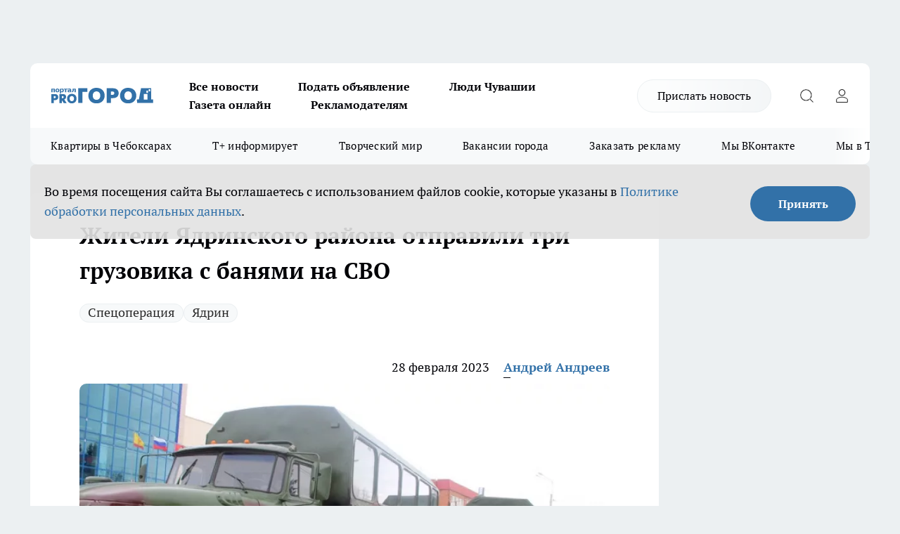

--- FILE ---
content_type: text/html; charset=utf-8
request_url: https://pg21.ru/news/85305
body_size: 27600
content:
<!DOCTYPE html><html lang="ru" id="KIROV"><head><meta charSet="utf-8"/><meta property="og:url" content="https://pg21.ru/news/85305"/><meta name="twitter:card" content="summary"/><title>Жители Ядринского района отправили три грузовика с банями на СВО</title><meta name="keywords" content=""/><meta name="description" content="Жители Ядринского района отправили три грузовика с банями на СВО"/><meta property="og:type" content="article"/><meta property="og:title" content="Жители Ядринского района отправили три грузовика с банями на СВО"/><meta property="og:description" content="Жители Ядринского района отправили три грузовика с банями на СВО"/><meta property="og:image" content="/userfiles/picfullsize/image-1677595434_3753.jpg"/><meta property="og:image:width" content="800"/><meta property="og:image:height" content="400"/><meta property="og:site_name" content="Про Город Чувашия"/><meta name="twitter:title" content="Жители Ядринского района отправили три грузовика с банями на СВО"/><meta name="twitter:description" content="Жители Ядринского района отправили три грузовика с банями на СВО"/><meta name="twitter:image:src" content="/userfiles/picfullsize/image-1677595434_3753.jpg"/><link rel="canonical" href="https://pg21.ru/news/85305"/><link rel="amphtml" href="https://pg21.ru/amp/85305"/><meta name="robots" content="max-image-preview:large"/><meta name="author" content="https://pg21.ru/redactors/136195"/><meta property="og:locale" content="ru_RU"/><meta name="viewport" content="width=device-width, initial-scale=1"/><script type="application/ld+json">{
                  "@context":"http://schema.org",
                  "@type": "Article",
                  "headline": "Жители Ядринского района отправили три грузовика с банями на СВО ",
                  "image": "https://pg21.ru/userfiles/picfullsize/image-1677595434_3753.jpg",
                  "author": [
                    {
                      "@type":"Person",
                      "name":"Андрей Андреев",
                      "url": "https://pg21.ru/redactors/136195"
                    }
                  ],
                  "@graph": [
                      {
                        "@type":"BreadcrumbList",
                        "itemListElement":[
                            {
                              "@type":"ListItem",
                              "position":1,
                              "item":{
                                "@id":"https://pg21.ru/news",
                                "name":"Новости"
                               }
                             }
                           ]
                       },
                       {
                        "@type": "NewsArticle",
                        "@id": "https://pg21.ru/news/85305",
                        "headline": "Жители Ядринского района отправили три грузовика с банями на СВО ",
                        "datePublished":"2023-02-28T15:00:00.000Z",
                        "dateModified":"2023-02-28T16:36:47.000Z",
                        "text": "Жители Чувашии отправили на СВО передвижные бани. Автомобили с гуманитарным грузом отправились из Ядринского района. Об этом сообщает \"Знамя труда Чувашия\".  28 февраля в Ядрине под марш \"Прощание славянки\" в зону СВО отправились две ГАЗ-66, оборудованные под передвижные бани и \"Урал\". В церемонии отправки гуманитарного груза для военнослужащих приняли участие власти республики, волонтеры и активные жители Ядрина.      Из Ядрина отправили:   два автомобиля марки ГАЗ-66, переоборудованные в бани; один автомобиль марки Урал; кровати для госпиталя; печки \"буржуйки\"; рации;   лекарственные препараты; продуктовые наборы.     Гуманитарная помощь собрана на деньги, пожертвованные жителями муниципального округа, предпринимателями и работниками бюджетной сферы.  Видео: ",
                        "author": [
                             {
                               "@type":"Person",
                               "name":"Андрей Андреев",
                               "url": "https://pg21.ru/redactors/136195"
                              }
                          ],
                        "about": [{
           "name": "Спецоперация"
         },{
           "name": "Ядрин"
         }],
                        "url": "https://pg21.ru/news/85305",
                        "image": "https://pg21.ru/userfiles/picfullsize/image-1677595434_3753.jpg"
                       }
                   ]
               }
              </script><meta name="next-head-count" content="23"/><link rel="preload" href="/fonts/ptserif.woff2" type="font/woff2" as="font" crossorigin="anonymous"/><link rel="preload" href="/fonts/ptserifbold.woff2" type="font/woff2" as="font" crossorigin="anonymous"/><link rel="manifest" href="/manifest.json"/><link type="application/rss+xml" href="https://pg21.ru/rss.xml" rel="alternate" title="Новости Чувашии | Новости Чебоксар и Новочебоксарска"/><link rel="preload" href="/_next/static/css/01e2eefe92cdbc49.css" as="style"/><link rel="stylesheet" href="/_next/static/css/01e2eefe92cdbc49.css" data-n-g=""/><link rel="preload" href="/_next/static/css/ce4f00f170815283.css" as="style"/><link rel="stylesheet" href="/_next/static/css/ce4f00f170815283.css" data-n-p=""/><link rel="preload" href="/_next/static/css/781852e0b823d7d2.css" as="style"/><link rel="stylesheet" href="/_next/static/css/781852e0b823d7d2.css" data-n-p=""/><link rel="preload" href="/_next/static/css/8674c61f02971e43.css" as="style"/><link rel="stylesheet" href="/_next/static/css/8674c61f02971e43.css" data-n-p=""/><noscript data-n-css=""></noscript><script defer="" nomodule="" src="/_next/static/chunks/polyfills-c67a75d1b6f99dc8.js"></script><script src="/_next/static/chunks/webpack-a4078e7f235a5e0e.js" defer=""></script><script src="/_next/static/chunks/framework-1adfb61063e4f8a7.js" defer=""></script><script src="/_next/static/chunks/main-e58e7b9204b3d76e.js" defer=""></script><script src="/_next/static/chunks/pages/_app-b4996d7fd68ed37b.js" defer=""></script><script src="/_next/static/chunks/891-900413e3e96b409d.js" defer=""></script><script src="/_next/static/chunks/9670-af82ad4aafbb69f2.js" defer=""></script><script src="/_next/static/chunks/1911-7b2cb5bfeb3ee1e0.js" defer=""></script><script src="/_next/static/chunks/8687-5b95ece0cffc1a79.js" defer=""></script><script src="/_next/static/chunks/8418-892468368d7cc4e5.js" defer=""></script><script src="/_next/static/chunks/2966-dbc2f2ef698b898b.js" defer=""></script><script src="/_next/static/chunks/8174-4b840a11715a1e7f.js" defer=""></script><script src="/_next/static/chunks/3917-44659cb0ff32ac0b.js" defer=""></script><script src="/_next/static/chunks/pages/%5Brubric%5D/%5Bid%5D-f27027d4b7434262.js" defer=""></script><script src="/_next/static/EZk4GEigPb7SLA-HpzaHJ/_buildManifest.js" defer=""></script><script src="/_next/static/EZk4GEigPb7SLA-HpzaHJ/_ssgManifest.js" defer=""></script><style id="__jsx-3810719965">.pensnewsHeader.jsx-3810719965 .header_hdrWrp__Hevb2.jsx-3810719965{background-color:#ffcc01}@media screen and (max-width:1024px){.header_hdr__G1vAy.pensnewsHeader.jsx-3810719965{border-bottom:none}}@media screen and (max-width:640px){.header_hdr__G1vAy.pensnewsHeader.jsx-3810719965{border-left:none;border-right:none}}</style><style id="__jsx-118e745f8e3bc100">.logoPg23.jsx-118e745f8e3bc100{width:110px}.logo-irkutsk.jsx-118e745f8e3bc100,.logo-irkutsk.jsx-118e745f8e3bc100 img.jsx-118e745f8e3bc100{width:180px}.pensnewsHeader.jsx-118e745f8e3bc100{width:110px}.logo-media41.jsx-118e745f8e3bc100{width:105px}@media screen and (max-width:1024px){.logoPg23.jsx-118e745f8e3bc100{width:85px}.logo-media41.jsx-118e745f8e3bc100{width:70px}.pensnewsHeader.jsx-118e745f8e3bc100{width:88px}.logo-irkutsk.jsx-118e745f8e3bc100,.logo-irkutsk.jsx-118e745f8e3bc100 img.jsx-118e745f8e3bc100{width:110px}}</style><style id="__jsx-3166817074">.pensnewsHeader.link-custom_lkg__KBV5S.jsx-3166817074{background:#fff}</style><style id="__jsx-4bc5312448bc76c0">.pensnewsHeader.jsx-4bc5312448bc76c0{background:#ffc000}.pensnewsHeader.jsx-4bc5312448bc76c0::before{background:-webkit-linear-gradient(left,rgba(255,255,255,0)0%,#ffc000 100%);background:-moz-linear-gradient(left,rgba(255,255,255,0)0%,#ffc000 100%);background:-o-linear-gradient(left,rgba(255,255,255,0)0%,#ffc000 100%);background:linear-gradient(to right,rgba(255,255,255,0)0%,#ffc000 100%)}</style></head><body><div id="body-scripts"></div><div id="__next"><div></div><div class="project-layout_projectLayout__3Pcsb"><div class="banner-top_top__xYysY"><div class="banner-top_topPushLinkIframe__2ul4q"></div></div><header class="jsx-3810719965 header_hdr__G1vAy "><div class="container-layout_container__1AyyB"><div class="jsx-3810719965 header_hdrWrp__Hevb2"><button type="button" aria-label="Открыть меню" class="burger_burger__5WgUk burger_burgerHide__e90uD"></button><div class="jsx-118e745f8e3bc100 logo_lg__6mUsM"><a class="jsx-118e745f8e3bc100" href="/"><img src="/logo.svg" alt="Логотип новостного портала Прогород" width="146" loading="lazy" class="jsx-118e745f8e3bc100"/></a></div><div class="jsx-3810719965 "><nav class=""><ul class="nav_nv__LTLnX nav_nvMain__RNgL7"><li><a class="nav_nvLk__w58Wo" target="_blank" href="/articles">Все новости</a></li><li><a class="nav_nvLk__w58Wo" target="_blank" href="https://pg21.ru/all-ads-pay">Подать объявление</a></li><li><a class="nav_nvLk__w58Wo" href="https://pg21.ru/tags/ludi_chuvashia">Люди Чувашии</a></li><li><a class="nav_nvLk__w58Wo" href="https://pg21.ru/newspaper2021">Газета онлайн</a></li><li><a class="nav_nvLk__w58Wo" target="_blank" href="https://pg21.ru/advertiser">Рекламодателям</a></li></ul></nav></div><div class="jsx-3810719965 header_hdrBtnRight__heBh_"><a href="/offer-news" class="jsx-3166817074 link-custom_lkg__KBV5S link-custom_lkgHdr__PYEKK ">Прислать новость</a><button type="button" aria-label="Открыть поиск" class="jsx-3810719965 header_hdrBtnIcon__a9Ofp header_hdrBtnIconSrch__Po402"></button><button type="button" aria-label="Войти на сайт" class="jsx-3810719965 header_hdrBtnIcon__a9Ofp header_hdrBtnIconPrfl__ZqxUM"></button></div></div></div></header><div class="jsx-4bc5312448bc76c0 sub-menu_sbm__NEMqw"><div class="container-layout_container__1AyyB"><div class="jsx-4bc5312448bc76c0 sub-menu_sbmWrp__cQf1J"><ul class="jsx-4bc5312448bc76c0 sub-menu_sbmLs__cPkmi"><li><a class="sub-menu_sbmLk__2sh_t" rel="noopener noreferrer nofollow" target="_blank" href="https://pg21.ru/specials/114655">Квартиры в Чебоксарах</a></li><li><a class="sub-menu_sbmLk__2sh_t" rel="noopener noreferrer nofollow" target="_blank" href="https://pg21.ru/tags/t-plus">Т+ информирует</a></li><li><a class="sub-menu_sbmLk__2sh_t" rel="noopener noreferrer nofollow" target="_blank" href="https://pg21.ru/specials/114612">Творческий мир</a></li><li><a class="sub-menu_sbmLk__2sh_t" rel="noopener noreferrer nofollow" target="_blank" href="https://pg21.ru/specials/105480">Вакансии города</a></li><li><a class="sub-menu_sbmLk__2sh_t" rel="noopener noreferrer" target="_blank" href="https://vk.com/yulia_progorod21	">Заказать рекламу</a></li><li><a class="sub-menu_sbmLk__2sh_t" rel="noopener noreferrer" target="_blank" href="https://vk.com/progorod21">Мы ВКонтакте</a></li><li><a class="sub-menu_sbmLk__2sh_t" rel="noopener noreferrer" target="_blank" href="https://t.me/pg21ru">Мы в Telegram</a></li><li><a class="sub-menu_sbmLk__2sh_t" rel="noopener noreferrer" target="_blank" href="https://max.ru/progorod21">Мы в MAX</a></li><li><a class="sub-menu_sbmLk__2sh_t" href="/articles">Все новости</a></li></ul></div></div></div><div class="container-layout_container__1AyyB"></div><div class="notifycation_notifycation__BeRRP notifycation_notifycationActive__0KCtX"><div class="notifycation_notifycationWrap__8lzkG"><div class="notifycation_notifycationInfoText__yBUtI"><span class="notifycation_notifycationText__mCxhK"><p>Во время посещения сайта Вы соглашаетесь&nbsp;с&nbsp;использованием файлов cookie,&nbsp;которые указаны&nbsp;в&nbsp;<a href="/privacy_policy">Политике обработки персональных данных</a>.</p></span></div><button class="button_button__eJwei notifycation_notifycationBtn__49u6j" type="button">Принять</button></div></div><main><div class="container-layout_container__1AyyB"><div id="article-main"><div class="article-next is-current" data-article-id="85305"><div class="project-col2-layout_grid__blcZV"><div><div><div class="article_article__N5L0U" itemType="http://schema.org/NewsArticle" itemscope=""><meta itemProp="identifier" content="85305"/><meta itemProp="name" content="Жители Ядринского района отправили три грузовика с банями на СВО"/><div class="article-body_articleBody__fiSBh" itemProp="articleBody" id="articleBody"><div class="article-layout_wrap__ppU59"><h1 itemProp="headline">Жители Ядринского района отправили три грузовика с банями на СВО</h1><ul class="article-tags_articleTags__n_Im6"><li class="article-tags_articleTagsItem___8_MQ"><a href="/tags/specoperacia" class="article-tags_articleTagsLink__El86x">Спецоперация</a></li><li class="article-tags_articleTagsItem___8_MQ"><a href="/tags/yadrin" class="article-tags_articleTagsLink__El86x">Ядрин</a></li></ul><ul class="article-info_articleInfo__uzwts"><li class="article-info_articleInfoItem__1qSY9"><span itemProp="datePublished" content="Tue Feb 28 2023 18:00:00 GMT+0300 (Moscow Standard Time)" class="article-info_articleInfoDate__S0E0P">28 февраля 2023</span></li><li class="article-info_articleInfoItem__1qSY9" itemProp="author" itemscope="" itemType="http://schema.org/Person"><meta itemProp="name" content="Андрей Андреев"/><a class="article-info_articleInfoAuthor__W0ZnW" itemProp="url" href="/redactors/136195">Андрей Андреев</a></li></ul><div class="article-body_articleBodyImgWrap__94WzF"><picture><source type="image/webp" media="(max-width: 480px)" srcSet="/userfiles/picnews/image-1677595434_3753.jpg.webp"/><source media="(max-width: 480px)" srcSet="/userfiles/picnews/image-1677595434_3753.jpg"/><source type="image/webp" srcSet="/userfiles/picfullsize/image-1677595434_3753.jpg.webp"/><img class="article-body_articleBodyImg__kBVHQ" id="articleBodyImg" itemProp="image" src="/userfiles/picfullsize/image-1677595434_3753.jpg" alt="Жители Ядринского района отправили три грузовика с банями на СВО" width="840" fetchpriority="high"/></picture><span class="article-body_articleBodyImgAuthor__PgpFj">фото: znamya-truda.ru</span></div><div class="social-list-subscribe_socialListSubscribe__XrTI7 article-body_articleBodySocialListSubcribe__4Zj9a"><div class="social-list-subscribe_socialListSubscribeLinks__Nh0pM social-list-subscribe_socialListSubscribeLinksMoveTwo__noQO_"><a class="social-list-subscribe_socialListSubscribeLink__JZiqQ social-list-subscribe_socialListSubscribeLinkVk__pdBK7" href="https://vk.com/progorod21" aria-label="Группа ВКонтакте" target="_blank" rel="nofollow noreferrer"></a><a class="social-list-subscribe_socialListSubscribeLink__JZiqQ social-list-subscribe_socialListSubscribeLinkTg__0_4e5" href="https://t.me/progorod_all" aria-label="Телеграм-канал" target="_blank" rel="nofollow noreferrer"></a></div></div><div><p><strong>Что еще передали землякам</strong></p>
<p>Жители Чувашии отправили на СВО передвижные бани. Автомобили с гуманитарным грузом отправились из Ядринского района. Об этом сообщает "<a href="http://znamya-truda.ru/chuvashia/28027-iz-yadrina-v-zonu-svo-otpravilis-avtomobili-oborudovannye-pod-peredvizhnye-bani?utm_source=yxnews&amp;utm_medium=desktop&amp;utm_referrer=https%3A%2F%2Fdzen.ru%2Fnews%2Fsearch%3Ftext%3D" rel="nofollow" target="_blank">Знамя труда</a> Чувашия".</p></div><div>

<p>28 февраля в Ядрине под марш "Прощание славянки" в зону СВО отправились две ГАЗ-66, оборудованные под передвижные бани и "Урал". В церемонии отправки гуманитарного груза для военнослужащих приняли участие <a href="https://t.me/oanikolaev/2620" rel="nofollow" target="_blank">власти республики</a>, волонтеры и активные жители Ядрина.</p></div><div>

<p><img alt="" src="/userfiles/articles/_cke/0/img16775956668929.jpg" style="width: 680px; height: 441px;"></p></div><div>

<p>Из Ядрина отправили:</p>

<ul>
<li>два автомобиля марки ГАЗ-66, переоборудованные в бани;</li>
	<li>один автомобиль марки Урал;</li>
	<li>кровати для госпиталя;</li>
	<li>печки "буржуйки";</li>
	<li>рации;</li>
	<li>лекарственные препараты;</li>
	<li>продуктовые наборы.</li>
</ul>
<p><img alt="" src="/userfiles/articles/_cke/0/img16775956779662.jpg" style="width: 680px; height: 453px;"></p>

<p>Гуманитарная помощь собрана на деньги, пожертвованные жителями муниципального округа, предпринимателями и работниками бюджетной сферы.</p>

<p><strong>Видео:</strong></p>

<p><iframe allow="autoplay; encrypted-media; fullscreen; picture-in-picture;" allowfullscreen="" frameborder="0" height="480" src="https://vk.com/video_ext.php?oid=-23951627&amp;id=456257577&amp;hash=1b643bcb062067f2&amp;hd=2" width="853"></iframe></p>
<script async src="https://telegram.org/js/telegram-widget.js?21" data-telegram-post="pg21ru/7159" data-width="100%"></script>
</div><div class="article-body_articleBodyGallery___kxnx"></div></div></div><p>...</p><div class="article-social_articleSocial__XxkFc"><ul class="article-social_articleSocialList__RT4N_"><li class="article-social_articleSocialItem__Tlaeb"><button aria-label="vk" class="react-share__ShareButton article-social_articleSocialIcon__bO__7 article-social_articleSocialIconVk__lCv1v" style="background-color:transparent;border:none;padding:0;font:inherit;color:inherit;cursor:pointer"> </button><span class="react-share__ShareCount article-social_articleSocialCount__Bv_02" url="https://pg21.ru/news/85305">0<!-- --></span></li><li class="article-social_articleSocialItem__Tlaeb"><button aria-label="whatsapp" class="react-share__ShareButton article-social_articleSocialIcon__bO__7 article-social_articleSocialIconWs__GX1nz" style="background-color:transparent;border:none;padding:0;font:inherit;color:inherit;cursor:pointer"></button></li><li class="article-social_articleSocialItem__Tlaeb"><button aria-label="telegram" class="react-share__ShareButton" style="background-color:transparent;border:none;padding:0;font:inherit;color:inherit;cursor:pointer"><span class="article-social_articleSocialIcon__bO__7 article-social_articleSocialIconTm__21cTB"></span></button></li></ul></div><div><div class="bannersInnerArticleAfterTags"></div><div class="article-related_readAlso__gSVZS"><h2 class="article-related_readAlsoTitle__xPfrC">Читайте также:</h2><ul class="article-related_readAlsoList__EWXhB"><li class="article-related_readAlsoItem__ZS_63"><a class="article-related_readAlsoLink__7G353" href="/news/117020">Дело обвиняемого в крупном мошенничестве депутата из Ядрина дошло до суда<!-- --><span class="article-related_readAlsoTime__2TnlE">15 января <!-- --></span></a></li><li class="article-related_readAlsoItem__ZS_63"><a class="article-related_readAlsoLink__7G353" href="/news/117002">Ветераны СВО в Чувашии чаще всего идут работать водителями и охранниками<!-- --><span class="article-related_readAlsoTime__2TnlE">15 января <!-- --></span></a></li></ul></div></div></div></div></div><div class="project-col2-layout_colRight__4tTcN"><div class="rows-layout_rows__3bztI"><div class="contentRightMainBanner"></div><div class="news-column_nwsCln__D57Ck"><div class="news-column_nwsClnInner__czYW8" style="height:auto"><h2 class="news-column_nwsClnTitle__oO_5p">Популярное</h2><ul class="news-column_nwsClnContainer__o9oJT"><li class="news-column-item_newsColumnItem__T8HDp"><a class="news-column-item_newsColumnItemLink___vq2I" title="Как будут работать больницы Чувашии в новогодние праздники" href="/news/116491"><h3 class="news-column-item_newsColumnItemTitle__q25Nk"><span class="news-column-item_newsColumnItemTitleInner__BE2lu">Как будут работать больницы Чувашии в новогодние праздники</span></h3><span class="news-column-item_newsColumnItemTime__oBzoe">27 декабря <!-- -->2025<!-- --></span></a></li><li class="news-column-item_newsColumnItem__T8HDp"><a class="news-column-item_newsColumnItemLink___vq2I" title="Чебоксары сияют в новогоднем убранстве: как украсили город к 2026 году" href="/news/116411"><h3 class="news-column-item_newsColumnItemTitle__q25Nk"><span class="news-column-item_newsColumnItemTitleInner__BE2lu">Чебоксары сияют в новогоднем убранстве: как украсили город к 2026 году</span></h3><span class="news-column-item_newsColumnItemTime__oBzoe">23 декабря <!-- -->2025<!-- --></span></a></li><li class="news-column-item_newsColumnItem__T8HDp"><a class="news-column-item_newsColumnItemLink___vq2I" title="Подоконник больше не сквозит при любом минусе за окном: справился даже без опыта – подробный алгоритм" href="/news/116333"><h3 class="news-column-item_newsColumnItemTitle__q25Nk"><span class="news-column-item_newsColumnItemTitleInner__BE2lu">Подоконник больше не сквозит при любом минусе за окном: справился даже без опыта – подробный алгоритм</span></h3><span class="news-column-item_newsColumnItemTime__oBzoe">22 декабря <!-- -->2025<!-- --></span></a></li><li class="news-column-item_newsColumnItem__T8HDp"><a class="news-column-item_newsColumnItemLink___vq2I" title="Урожай как стена: на этом раннем сорте томата плодов больше, чем листьев – низкие кусты завалят урожаем" href="/news/116487"><h3 class="news-column-item_newsColumnItemTitle__q25Nk"><span class="news-column-item_newsColumnItemTitleInner__BE2lu">Урожай как стена: на этом раннем сорте томата плодов больше, чем листьев – низкие кусты завалят урожаем</span></h3><span class="news-column-item_newsColumnItemTime__oBzoe">26 декабря <!-- -->2025<!-- --></span></a></li><li class="news-column-item_newsColumnItem__T8HDp"><a class="news-column-item_newsColumnItemLink___vq2I" title="Это добавляли в шампунь наши бабушки: волосы становились густыми и здоровыми" href="/news/116560"><h3 class="news-column-item_newsColumnItemTitle__q25Nk"><span class="news-column-item_newsColumnItemTitleInner__BE2lu">Это добавляли в шампунь наши бабушки: волосы становились густыми и здоровыми</span></h3><span class="news-column-item_newsColumnItemTime__oBzoe">29 декабря <!-- -->2025<!-- --></span></a></li><li class="news-column-item_newsColumnItem__T8HDp"><a class="news-column-item_newsColumnItemLink___vq2I" title="Клеить обои уже стыдно: чем в Европе отделывают стены вместо рулонов" href="/news/116697"><h3 class="news-column-item_newsColumnItemTitle__q25Nk"><span class="news-column-item_newsColumnItemTitleInner__BE2lu">Клеить обои уже стыдно: чем в Европе отделывают стены вместо рулонов</span></h3><span class="news-column-item_newsColumnItemTime__oBzoe">3 января <!-- --></span></a></li><li class="news-column-item_newsColumnItem__T8HDp"><a class="news-column-item_newsColumnItemLink___vq2I" title="Когда уезжаю из дома, всегда кладу в раковину стакан и лист бумаги: радуюсь своей смекалке" href="/news/116713"><h3 class="news-column-item_newsColumnItemTitle__q25Nk"><span class="news-column-item_newsColumnItemTitleInner__BE2lu">Когда уезжаю из дома, всегда кладу в раковину стакан и лист бумаги: радуюсь своей смекалке</span></h3><span class="news-column-item_newsColumnItemTime__oBzoe">4 января <!-- --></span></a></li><li class="news-column-item_newsColumnItem__T8HDp"><a class="news-column-item_newsColumnItemLink___vq2I" title="С первыми заморозками кладу лавровый лист на батарею и живу припеваючи: разницу замечает вся семья" href="/news/116534"><h3 class="news-column-item_newsColumnItemTitle__q25Nk"><span class="news-column-item_newsColumnItemTitleInner__BE2lu">С первыми заморозками кладу лавровый лист на батарею и живу припеваючи: разницу замечает вся семья</span></h3><span class="news-column-item_newsColumnItemTime__oBzoe">28 декабря <!-- -->2025<!-- --></span></a></li><li class="news-column-item_newsColumnItem__T8HDp"><a class="news-column-item_newsColumnItemLink___vq2I" title="В наступившем году жителей ждет более ста выходных: производственный календарь – 2026 " href="/news/115923"><h3 class="news-column-item_newsColumnItemTitle__q25Nk"><span class="news-column-item_newsColumnItemTitleInner__BE2lu">В наступившем году жителей ждет более ста выходных: производственный календарь – 2026 </span></h3></a></li><li class="news-column-item_newsColumnItem__T8HDp"><a class="news-column-item_newsColumnItemLink___vq2I" title="Достаю пуховик из стиральной машины как новый: опытные хозяйки стирают куртки дома без страха" href="/news/116433"><h3 class="news-column-item_newsColumnItemTitle__q25Nk"><span class="news-column-item_newsColumnItemTitleInner__BE2lu">Достаю пуховик из стиральной машины как новый: опытные хозяйки стирают куртки дома без страха</span></h3><span class="news-column-item_newsColumnItemTime__oBzoe">25 декабря <!-- -->2025<!-- --></span></a></li><li class="news-column-item_newsColumnItem__T8HDp"><a class="news-column-item_newsColumnItemLink___vq2I" title="От электрослесаря до заместителя главного инженера: как профессия энергетика стала для простого парня из Алатыря делом всей жизни " href="/news/116289"><h3 class="news-column-item_newsColumnItemTitle__q25Nk"><span class="news-column-item_newsColumnItemTitleInner__BE2lu">От электрослесаря до заместителя главного инженера: как профессия энергетика стала для простого парня из Алатыря делом всей жизни </span></h3></a></li><li class="news-column-item_newsColumnItem__T8HDp"><a class="news-column-item_newsColumnItemLink___vq2I" title="Перевод денег родственникам заблокируют: банки начали требовать документы о семейных связях" href="/news/116344"><h3 class="news-column-item_newsColumnItemTitle__q25Nk"><span class="news-column-item_newsColumnItemTitleInner__BE2lu">Перевод денег родственникам заблокируют: банки начали требовать документы о семейных связях</span></h3><span class="news-column-item_newsColumnItemTime__oBzoe">22 декабря <!-- -->2025<!-- --></span></a></li><li class="news-column-item_newsColumnItem__T8HDp"><a class="news-column-item_newsColumnItemLink___vq2I" title="В магазин больше не пустят: &quot;Магнит&quot; и &quot;Пятерочка&quot; приняли историческое решение" href="/news/116775"><h3 class="news-column-item_newsColumnItemTitle__q25Nk"><span class="news-column-item_newsColumnItemTitleInner__BE2lu">В магазин больше не пустят: &quot;Магнит&quot; и &quot;Пятерочка&quot; приняли историческое решение</span></h3><span class="news-column-item_newsColumnItemTime__oBzoe">6 января <!-- --></span></a></li><li class="news-column-item_newsColumnItem__T8HDp"><a class="news-column-item_newsColumnItemLink___vq2I" title="На моей кухне вся посуда блестит как новая: как мыть жирные сковородки без химии – ресторанный трюк " href="/news/116388"><h3 class="news-column-item_newsColumnItemTitle__q25Nk"><span class="news-column-item_newsColumnItemTitleInner__BE2lu">На моей кухне вся посуда блестит как новая: как мыть жирные сковородки без химии – ресторанный трюк </span></h3><span class="news-column-item_newsColumnItemTime__oBzoe">23 декабря <!-- -->2025<!-- --></span></a></li><li class="news-column-item_newsColumnItem__T8HDp"><a class="news-column-item_newsColumnItemLink___vq2I" title="Как очистить воротник и манжеты пуховика без стирки: рабочий способ за 5 минут" href="/news/116676"><h3 class="news-column-item_newsColumnItemTitle__q25Nk"><span class="news-column-item_newsColumnItemTitleInner__BE2lu">Как очистить воротник и манжеты пуховика без стирки: рабочий способ за 5 минут</span></h3><span class="news-column-item_newsColumnItemTime__oBzoe">2 января <!-- --></span></a></li><li class="news-column-item_newsColumnItem__T8HDp"><a class="news-column-item_newsColumnItemLink___vq2I" title="&quot;Про Город&quot; собирает подарки для детей из Дома ребенка " href="/news/116255"><h3 class="news-column-item_newsColumnItemTitle__q25Nk"><span class="news-column-item_newsColumnItemTitleInner__BE2lu">&quot;Про Город&quot; собирает подарки для детей из Дома ребенка </span></h3></a></li><li class="news-column-item_newsColumnItem__T8HDp"><a class="news-column-item_newsColumnItemLink___vq2I" title="Этот ужин сметут без гарнира: нужны только фарш, сыр и картошка – самое то на январские" href="/news/116708"><h3 class="news-column-item_newsColumnItemTitle__q25Nk"><span class="news-column-item_newsColumnItemTitleInner__BE2lu">Этот ужин сметут без гарнира: нужны только фарш, сыр и картошка – самое то на январские</span></h3><span class="news-column-item_newsColumnItemTime__oBzoe">3 января <!-- --></span></a></li><li class="news-column-item_newsColumnItem__T8HDp"><a class="news-column-item_newsColumnItemLink___vq2I" title="226 лет в энергетике: как семейная династия трудится на благо горожан " href="/news/116291"><h3 class="news-column-item_newsColumnItemTitle__q25Nk"><span class="news-column-item_newsColumnItemTitleInner__BE2lu">226 лет в энергетике: как семейная династия трудится на благо горожан </span></h3></a></li><li class="news-column-item_newsColumnItem__T8HDp"><a class="news-column-item_newsColumnItemLink___vq2I" title="Россиян ждут увольнения и резкий рост цен уже в начале 2026 года: НДС ударит по кошельку" href="/news/116688"><h3 class="news-column-item_newsColumnItemTitle__q25Nk"><span class="news-column-item_newsColumnItemTitleInner__BE2lu">Россиян ждут увольнения и резкий рост цен уже в начале 2026 года: НДС ударит по кошельку</span></h3><span class="news-column-item_newsColumnItemTime__oBzoe">2 января <!-- --></span></a></li><li class="news-column-item_newsColumnItem__T8HDp"><a class="news-column-item_newsColumnItemLink___vq2I" title="Назовите так сына, чтобы счастье ходило по его пятам: пять имен, которые считаются особенными" href="/news/116656"><h3 class="news-column-item_newsColumnItemTitle__q25Nk"><span class="news-column-item_newsColumnItemTitleInner__BE2lu">Назовите так сына, чтобы счастье ходило по его пятам: пять имен, которые считаются особенными</span></h3><span class="news-column-item_newsColumnItemTime__oBzoe">1 января <!-- --></span></a></li></ul><div class="loader_loader__hkoAF"><div class="loader_loaderEllips__KODaj"><div></div><div></div><div></div><div></div></div></div></div></div></div></div></div><div class="project-col3-layout_grid__7HWCj project-col3-layout-news"><div class="project-col3-layout_colLeft__MzrDW"><div class="news-column_nwsCln__D57Ck"><div class="news-column_nwsClnInner__czYW8" style="height:auto"><h2 class="news-column_nwsClnTitle__oO_5p">Последние новости</h2><ul class="news-column_nwsClnContainer__o9oJT"><li class="news-column-item_newsColumnItem__T8HDp"><a class="news-column-item_newsColumnItemLink___vq2I" title="Проращиваю семена в прямо в губке уже в январе: получается самая крепкая рассада на моей памяти" href="/news/117101"><h3 class="news-column-item_newsColumnItemTitle__q25Nk"><span class="news-column-item_newsColumnItemTitleInner__BE2lu">Проращиваю семена в прямо в губке уже в январе: получается самая крепкая рассада на моей памяти</span></h3><span class="news-column-item_newsColumnItemTime__oBzoe">04:01<!-- --></span></a></li><li class="news-column-item_newsColumnItem__T8HDp"><a class="news-column-item_newsColumnItemLink___vq2I" title="Ученые нашли объяснение, почему некоторые люди живут дольше 110 лет – делают одну вещь" href="/news/117099"><h3 class="news-column-item_newsColumnItemTitle__q25Nk"><span class="news-column-item_newsColumnItemTitleInner__BE2lu">Ученые нашли объяснение, почему некоторые люди живут дольше 110 лет – делают одну вещь</span></h3><span class="news-column-item_newsColumnItemTime__oBzoe">02:02<!-- --></span></a></li><li class="news-column-item_newsColumnItem__T8HDp"><a class="news-column-item_newsColumnItemLink___vq2I" title="Как в Чебоксарах прошли крещенские купания: несмотря на поздний час, желающих было много" href="/news/117105"><h3 class="news-column-item_newsColumnItemTitle__q25Nk"><span class="news-column-item_newsColumnItemTitleInner__BE2lu">Как в Чебоксарах прошли крещенские купания: несмотря на поздний час, желающих было много</span></h3><span class="news-column-item_newsColumnItemTime__oBzoe">01:17<!-- --></span></a></li><li class="news-column-item_newsColumnItem__T8HDp"><a class="news-column-item_newsColumnItemLink___vq2I" title="В Китае никогда не выкидывают мандариновые корочки: ставят на ноги больных и служат профилактикой болезней " href="/news/117097"><h3 class="news-column-item_newsColumnItemTitle__q25Nk"><span class="news-column-item_newsColumnItemTitleInner__BE2lu">В Китае никогда не выкидывают мандариновые корочки: ставят на ноги больных и служат профилактикой болезней </span></h3><span class="news-column-item_newsColumnItemTime__oBzoe">00:11<!-- --></span></a></li><li class="news-column-item_newsColumnItem__T8HDp"><a class="news-column-item_newsColumnItemLink___vq2I" title="Эти привычные вещи под раковиной портятся и становятся опасными: у вас точно есть там что-то из списка" href="/news/117095"><h3 class="news-column-item_newsColumnItemTitle__q25Nk"><span class="news-column-item_newsColumnItemTitleInner__BE2lu">Эти привычные вещи под раковиной портятся и становятся опасными: у вас точно есть там что-то из списка</span></h3><span class="news-column-item_newsColumnItemTime__oBzoe">Вчера <!-- --></span></a></li><li class="news-column-item_newsColumnItem__T8HDp"><a class="news-column-item_newsColumnItemLink___vq2I" title="С 20 января им резко повезет: Тамара Глоба назвала самый удачный знак 2026 года" href="/news/117094"><h3 class="news-column-item_newsColumnItemTitle__q25Nk"><span class="news-column-item_newsColumnItemTitleInner__BE2lu">С 20 января им резко повезет: Тамара Глоба назвала самый удачный знак 2026 года</span></h3><span class="news-column-item_newsColumnItemTime__oBzoe">Вчера <!-- --></span></a></li><li class="news-column-item_newsColumnItem__T8HDp"><a class="news-column-item_newsColumnItemLink___vq2I" title="Мороз и солнце в понедельник: погода в Чувашии на 19 января " href="/news/117102"><h3 class="news-column-item_newsColumnItemTitle__q25Nk"><span class="news-column-item_newsColumnItemTitleInner__BE2lu">Мороз и солнце в понедельник: погода в Чувашии на 19 января </span></h3><span class="news-column-item_newsColumnItemTime__oBzoe">Вчера <!-- --></span></a></li><li class="news-column-item_newsColumnItem__T8HDp"><a class="news-column-item_newsColumnItemLink___vq2I" title="Эти сладости можно есть каждый день: что разрешают врачи, чтобы не поправиться" href="/news/117093"><h3 class="news-column-item_newsColumnItemTitle__q25Nk"><span class="news-column-item_newsColumnItemTitleInner__BE2lu">Эти сладости можно есть каждый день: что разрешают врачи, чтобы не поправиться</span></h3><span class="news-column-item_newsColumnItemTime__oBzoe">Вчера <!-- --></span></a></li><li class="news-column-item_newsColumnItem__T8HDp"><a class="news-column-item_newsColumnItemLink___vq2I" title="В Чебоксарском районе гаишники помогли беременной женщине, которой стало плохо во время движения" href="/news/117100"><h3 class="news-column-item_newsColumnItemTitle__q25Nk"><span class="news-column-item_newsColumnItemTitleInner__BE2lu">В Чебоксарском районе гаишники помогли беременной женщине, которой стало плохо во время движения</span></h3><span class="news-column-item_newsColumnItemTime__oBzoe">Вчера <!-- --></span></a></li><li class="news-column-item_newsColumnItem__T8HDp"><a class="news-column-item_newsColumnItemLink___vq2I" title="Глава СК России поручил возбудить уголовное дело из-за обращения жителей села Батырево" href="/news/117096"><h3 class="news-column-item_newsColumnItemTitle__q25Nk"><span class="news-column-item_newsColumnItemTitleInner__BE2lu">Глава СК России поручил возбудить уголовное дело из-за обращения жителей села Батырево</span></h3><span class="news-column-item_newsColumnItemTime__oBzoe">Вчера <!-- --></span></a></li><li class="news-column-item_newsColumnItem__T8HDp"><a class="news-column-item_newsColumnItemLink___vq2I" title="В аварии в Чебоксарах пострадали трое, включая двухлетнего малыша" href="/news/117092"><h3 class="news-column-item_newsColumnItemTitle__q25Nk"><span class="news-column-item_newsColumnItemTitleInner__BE2lu">В аварии в Чебоксарах пострадали трое, включая двухлетнего малыша</span></h3><span class="news-column-item_newsColumnItemTime__oBzoe">Вчера <!-- --></span></a></li><li class="news-column-item_newsColumnItem__T8HDp"><a class="news-column-item_newsColumnItemLink___vq2I" title="В Яльчикском районе при пожаре погиб мужчина" href="/news/117091"><h3 class="news-column-item_newsColumnItemTitle__q25Nk"><span class="news-column-item_newsColumnItemTitleInner__BE2lu">В Яльчикском районе при пожаре погиб мужчина</span></h3><span class="news-column-item_newsColumnItemTime__oBzoe">Вчера <!-- --></span></a></li><li class="news-column-item_newsColumnItem__T8HDp"><a class="news-column-item_newsColumnItemLink___vq2I" title="В Чебоксарах случилась серьезная авария: пассажира зажало в машине " href="/news/117090"><h3 class="news-column-item_newsColumnItemTitle__q25Nk"><span class="news-column-item_newsColumnItemTitleInner__BE2lu">В Чебоксарах случилась серьезная авария: пассажира зажало в машине </span></h3><span class="news-column-item_newsColumnItemTime__oBzoe">Вчера <!-- --></span></a></li><li class="news-column-item_newsColumnItem__T8HDp"><a class="news-column-item_newsColumnItemLink___vq2I" title="Какие имена в России чаще всего меняют во взрослом возрасте и с чем это связано " href="/news/117088"><h3 class="news-column-item_newsColumnItemTitle__q25Nk"><span class="news-column-item_newsColumnItemTitleInner__BE2lu">Какие имена в России чаще всего меняют во взрослом возрасте и с чем это связано </span></h3><span class="news-column-item_newsColumnItemTime__oBzoe">Вчера <!-- --></span></a></li><li class="news-column-item_newsColumnItem__T8HDp"><a class="news-column-item_newsColumnItemLink___vq2I" title="На Марпосадском шоссе в Чебоксарах нарушение привело к аварии" href="/news/117089"><h3 class="news-column-item_newsColumnItemTitle__q25Nk"><span class="news-column-item_newsColumnItemTitleInner__BE2lu">На Марпосадском шоссе в Чебоксарах нарушение привело к аварии</span></h3><span class="news-column-item_newsColumnItemTime__oBzoe">Вчера <!-- --></span></a></li><li class="news-column-item_newsColumnItem__T8HDp"><a class="news-column-item_newsColumnItemLink___vq2I" title="Вот почему стаканы и чашки нужно хранить перевернутыми: важно запомнить на всю жизнь " href="/news/117086"><h3 class="news-column-item_newsColumnItemTitle__q25Nk"><span class="news-column-item_newsColumnItemTitleInner__BE2lu">Вот почему стаканы и чашки нужно хранить перевернутыми: важно запомнить на всю жизнь </span></h3><span class="news-column-item_newsColumnItemTime__oBzoe">Вчера <!-- --></span></a></li><li class="news-column-item_newsColumnItem__T8HDp"><a class="news-column-item_newsColumnItemLink___vq2I" title="Глава СК России Бастрыкин поручил возбудить уголовное дело из-за загрязнения реки в Вурнарском районе " href="/news/117087"><h3 class="news-column-item_newsColumnItemTitle__q25Nk"><span class="news-column-item_newsColumnItemTitleInner__BE2lu">Глава СК России Бастрыкин поручил возбудить уголовное дело из-за загрязнения реки в Вурнарском районе </span></h3><span class="news-column-item_newsColumnItemTime__oBzoe">Вчера <!-- --></span></a></li><li class="news-column-item_newsColumnItem__T8HDp"><a class="news-column-item_newsColumnItemLink___vq2I" title="С 1 сентября во всех российских школах вернут оценку за поведение" href="/news/117084"><h3 class="news-column-item_newsColumnItemTitle__q25Nk"><span class="news-column-item_newsColumnItemTitleInner__BE2lu">С 1 сентября во всех российских школах вернут оценку за поведение</span></h3><span class="news-column-item_newsColumnItemTime__oBzoe">Вчера <!-- --></span></a></li><li class="news-column-item_newsColumnItem__T8HDp"><a class="news-column-item_newsColumnItemLink___vq2I" title="Жители сел смогут пройти бесплатный врачебный осмотр узких специалистов" href="/news/117083"><h3 class="news-column-item_newsColumnItemTitle__q25Nk"><span class="news-column-item_newsColumnItemTitleInner__BE2lu">Жители сел смогут пройти бесплатный врачебный осмотр узких специалистов</span></h3><span class="news-column-item_newsColumnItemTime__oBzoe">Вчера <!-- --></span></a></li><li class="news-column-item_newsColumnItem__T8HDp"><a class="news-column-item_newsColumnItemLink___vq2I" title="День потребует от Овнов большой концентрации, а планы Близнецов резко изменятся" href="/news/117076"><h3 class="news-column-item_newsColumnItemTitle__q25Nk"><span class="news-column-item_newsColumnItemTitleInner__BE2lu">День потребует от Овнов большой концентрации, а планы Близнецов резко изменятся</span></h3><span class="news-column-item_newsColumnItemTime__oBzoe">Вчера <!-- --></span></a></li><li class="news-column-item_newsColumnItem__T8HDp"><a class="news-column-item_newsColumnItemLink___vq2I" title="Смертельная ссора в кафе и травма водителя троллейбуса: главные новости Чебоксар за 17 января" href="/news/117085"><h3 class="news-column-item_newsColumnItemTitle__q25Nk"><span class="news-column-item_newsColumnItemTitleInner__BE2lu">Смертельная ссора в кафе и травма водителя троллейбуса: главные новости Чебоксар за 17 января</span></h3><span class="news-column-item_newsColumnItemTime__oBzoe">Вчера <!-- --></span></a></li><li class="news-column-item_newsColumnItem__T8HDp"><a class="news-column-item_newsColumnItemLink___vq2I" title="Вы тоже это делаете: какие привычки в спальне выдают низкий интеллект " href="/news/117079"><h3 class="news-column-item_newsColumnItemTitle__q25Nk"><span class="news-column-item_newsColumnItemTitleInner__BE2lu">Вы тоже это делаете: какие привычки в спальне выдают низкий интеллект </span></h3><span class="news-column-item_newsColumnItemTime__oBzoe">Вчера <!-- --></span></a></li><li class="news-column-item_newsColumnItem__T8HDp"><a class="news-column-item_newsColumnItemLink___vq2I" title="Просто заворачиваю мясо в пергамент – и получаю сочнейшее блюдо без фольги" href="/news/117078"><h3 class="news-column-item_newsColumnItemTitle__q25Nk"><span class="news-column-item_newsColumnItemTitleInner__BE2lu">Просто заворачиваю мясо в пергамент – и получаю сочнейшее блюдо без фольги</span></h3><span class="news-column-item_newsColumnItemTime__oBzoe">Вчера <!-- --></span></a></li><li class="news-column-item_newsColumnItem__T8HDp"><a class="news-column-item_newsColumnItemLink___vq2I" title="Главная ошибка на Крещение: священник  уточнил, что можно и нельзя делать с крещенской водой" href="/news/117077"><h3 class="news-column-item_newsColumnItemTitle__q25Nk"><span class="news-column-item_newsColumnItemTitleInner__BE2lu">Главная ошибка на Крещение: священник  уточнил, что можно и нельзя делать с крещенской водой</span></h3><span class="news-column-item_newsColumnItemTime__oBzoe">Вчера <!-- --></span></a></li><li class="news-column-item_newsColumnItem__T8HDp"><a class="news-column-item_newsColumnItemLink___vq2I" title="Кладу лимон рядом с кроватью, и уже утром вижу невероятный эффект для организма" href="/news/117071"><h3 class="news-column-item_newsColumnItemTitle__q25Nk"><span class="news-column-item_newsColumnItemTitleInner__BE2lu">Кладу лимон рядом с кроватью, и уже утром вижу невероятный эффект для организма</span></h3><span class="news-column-item_newsColumnItemTime__oBzoe">17 января <!-- --></span></a></li><li class="news-column-item_newsColumnItem__T8HDp"><a class="news-column-item_newsColumnItemLink___vq2I" title="Январь перевернет жизнь трех знаков зодиака: Володина назвала главных счастливчиков 2026 года" href="/news/117075"><h3 class="news-column-item_newsColumnItemTitle__q25Nk"><span class="news-column-item_newsColumnItemTitleInner__BE2lu">Январь перевернет жизнь трех знаков зодиака: Володина назвала главных счастливчиков 2026 года</span></h3><span class="news-column-item_newsColumnItemTime__oBzoe">17 января <!-- --></span></a></li><li class="news-column-item_newsColumnItem__T8HDp"><a class="news-column-item_newsColumnItemLink___vq2I" title="В воскресенье жителей Чувашии ждут морозы и гололедица" href="/news/117082"><h3 class="news-column-item_newsColumnItemTitle__q25Nk"><span class="news-column-item_newsColumnItemTitleInner__BE2lu">В воскресенье жителей Чувашии ждут морозы и гололедица</span></h3><span class="news-column-item_newsColumnItemTime__oBzoe">17 января <!-- --></span></a></li><li class="news-column-item_newsColumnItem__T8HDp"><a class="news-column-item_newsColumnItemLink___vq2I" title="Эта деталь гардероба из 60-х снова на пике: модницы достают ее из бабушкиных шкафов" href="/news/117074"><h3 class="news-column-item_newsColumnItemTitle__q25Nk"><span class="news-column-item_newsColumnItemTitleInner__BE2lu">Эта деталь гардероба из 60-х снова на пике: модницы достают ее из бабушкиных шкафов</span></h3><span class="news-column-item_newsColumnItemTime__oBzoe">17 января <!-- --></span></a></li><li class="news-column-item_newsColumnItem__T8HDp"><a class="news-column-item_newsColumnItemLink___vq2I" title="Мэр Чебоксар оценил состояние техники “Дорэкс” и рассказал о планах ее обновления" href="/news/117081"><h3 class="news-column-item_newsColumnItemTitle__q25Nk"><span class="news-column-item_newsColumnItemTitleInner__BE2lu">Мэр Чебоксар оценил состояние техники “Дорэкс” и рассказал о планах ее обновления</span></h3><span class="news-column-item_newsColumnItemTime__oBzoe">17 января <!-- --></span></a></li><li class="news-column-item_newsColumnItem__T8HDp"><a class="news-column-item_newsColumnItemLink___vq2I" title="Ссора между двумя мужчинами в одном из кафе Чебоксар обернулась смертельным исходом " href="/news/117080"><h3 class="news-column-item_newsColumnItemTitle__q25Nk"><span class="news-column-item_newsColumnItemTitleInner__BE2lu">Ссора между двумя мужчинами в одном из кафе Чебоксар обернулась смертельным исходом </span></h3><span class="news-column-item_newsColumnItemTime__oBzoe">17 января <!-- --></span></a></li><li class="news-column-item_newsColumnItem__T8HDp"><a class="news-column-item_newsColumnItemLink___vq2I" title="Пострадавшим от БПЛА в Чебоксарах объяснили, как получить выплаты и компенсации" href="/news/117073"><h3 class="news-column-item_newsColumnItemTitle__q25Nk"><span class="news-column-item_newsColumnItemTitleInner__BE2lu">Пострадавшим от БПЛА в Чебоксарах объяснили, как получить выплаты и компенсации</span></h3><span class="news-column-item_newsColumnItemTime__oBzoe">17 января <!-- --></span></a></li><li class="news-column-item_newsColumnItem__T8HDp"><a class="news-column-item_newsColumnItemLink___vq2I" title="Темные стороны каждого знака зодиака: что делает их невыносимыми для других" href="/news/117069"><h3 class="news-column-item_newsColumnItemTitle__q25Nk"><span class="news-column-item_newsColumnItemTitleInner__BE2lu">Темные стороны каждого знака зодиака: что делает их невыносимыми для других</span></h3><span class="news-column-item_newsColumnItemTime__oBzoe">17 января <!-- --></span></a></li><li class="news-column-item_newsColumnItem__T8HDp"><a class="news-column-item_newsColumnItemLink___vq2I" title="В Чувашии водители массово игнорируют пешеходов: инспекторы ГАИ выявили 50 нарушителей за день" href="/news/117072"><h3 class="news-column-item_newsColumnItemTitle__q25Nk"><span class="news-column-item_newsColumnItemTitleInner__BE2lu">В Чувашии водители массово игнорируют пешеходов: инспекторы ГАИ выявили 50 нарушителей за день</span></h3><span class="news-column-item_newsColumnItemTime__oBzoe">17 января <!-- --></span></a></li><li class="news-column-item_newsColumnItem__T8HDp"><a class="news-column-item_newsColumnItemLink___vq2I" title="Чувашия уже шесть лет подряд входит в десятку самых экологически чистых регионов России" href="/news/117066"><h3 class="news-column-item_newsColumnItemTitle__q25Nk"><span class="news-column-item_newsColumnItemTitleInner__BE2lu">Чувашия уже шесть лет подряд входит в десятку самых экологически чистых регионов России</span></h3><span class="news-column-item_newsColumnItemTime__oBzoe">17 января <!-- --></span></a></li><li class="news-column-item_newsColumnItem__T8HDp"><a class="news-column-item_newsColumnItemLink___vq2I" title="Диетологи назвали этот суп самым простым способом поддержать иммунитет зимой: спасает одна тарелка" href="/news/117067"><h3 class="news-column-item_newsColumnItemTitle__q25Nk"><span class="news-column-item_newsColumnItemTitleInner__BE2lu">Диетологи назвали этот суп самым простым способом поддержать иммунитет зимой: спасает одна тарелка</span></h3><span class="news-column-item_newsColumnItemTime__oBzoe">17 января <!-- --></span></a></li></ul><div class="loader_loader__hkoAF"><div class="loader_loaderEllips__KODaj"><div></div><div></div><div></div><div></div></div></div></div></div></div><div><div><div class="project-col3-layout_row__DtF_s"><div><div class="rows-layout_rows__3bztI"><div class="loader_loader__hkoAF"><div class="loader_loaderEllips__KODaj"><div></div><div></div><div></div><div></div></div></div><div id="banners-after-comments"><div class="bannersPartners"></div><div class="bannersPartners"></div><div class="bannersPartners"></div><div class="bannersPartners"></div><div class="bannersPartners"></div></div><div class="bannerEndlessTape"></div></div></div><div class="project-col3-layout_contentRightStretch__pxH3h"><div class="rows-layout_rows__3bztI"></div></div></div></div></div></div></div></div></div></main><footer class="footer_ftr__cmYCE" id="footer"><div class="footer_ftrTop__kQgzh"><div class="container-layout_container__1AyyB"><div class="footer_ftrFlexRow__ytRrf"><ul class="footer-menu-top_ftrTopLst__ZpvAv"><li class="footer-menu-top-item_ftrTopLstItem__wNwTE"><a class="footer-menu-top-item_ftrTopLstItemLnk___R44S" href="https://pgn21.ru/	" rel="noreferrer" target="_blank">Про Город Новочебоксарск	</a></li><li class="footer-menu-top-item_ftrTopLstItem__wNwTE"><a class="footer-menu-top-item_ftrTopLstItemLnk___R44S" href="https://youtvnews.com" rel="noreferrer" target="_blank">Твои Новости</a></li><li class="footer-menu-top-item_ftrTopLstItem__wNwTE"><a class="footer-menu-top-item_ftrTopLstItemLnk___R44S" href="https://pg12.ru/	" rel="noreferrer nofollow" target="_blank">Про Город Йошкар-Ола	</a></li><li class="footer-menu-top-item_ftrTopLstItem__wNwTE"><a class="footer-menu-top-item_ftrTopLstItemLnk___R44S" href="https://progorod36.ru/	" rel="noreferrer" target="_blank">Про Город Воронеж	</a></li><li class="footer-menu-top-item_ftrTopLstItem__wNwTE"><a class="footer-menu-top-item_ftrTopLstItemLnk___R44S" href="https://pg37.ru/	" rel="noreferrer" target="_blank">Про Город Иваново	</a></li><li class="footer-menu-top-item_ftrTopLstItem__wNwTE"><a class="footer-menu-top-item_ftrTopLstItemLnk___R44S" href="https://progorod76.ru/	" rel="noreferrer nofollow" target="_blank">Про Город Ярославль	</a></li><li class="footer-menu-top-item_ftrTopLstItem__wNwTE"><a class="footer-menu-top-item_ftrTopLstItemLnk___R44S" href="https://pg46.ru/	" rel="noreferrer" target="_blank">Про Город Курск	</a></li><li class="footer-menu-top-item_ftrTopLstItem__wNwTE"><a class="footer-menu-top-item_ftrTopLstItemLnk___R44S" href="https://pgr76.ru/	" rel="noreferrer" target="_blank">Про Город Рыбинск	</a></li><li class="footer-menu-top-item_ftrTopLstItem__wNwTE"><a class="footer-menu-top-item_ftrTopLstItemLnk___R44S" href="https://pg02.ru/	" rel="noreferrer" target="_blank">Про Город Уфа	</a></li><li class="footer-menu-top-item_ftrTopLstItem__wNwTE"><a class="footer-menu-top-item_ftrTopLstItemLnk___R44S" href="https://prosaratov.ru/	" rel="noreferrer" target="_blank">Про Город Саратов	</a></li><li class="footer-menu-top-item_ftrTopLstItem__wNwTE"><a class="footer-menu-top-item_ftrTopLstItemLnk___R44S" href="https://progorodnn.ru/	" rel="noreferrer nofollow" target="_blank">Про Город Нижний Новгород	</a></li><li class="footer-menu-top-item_ftrTopLstItem__wNwTE"><a class="footer-menu-top-item_ftrTopLstItemLnk___R44S" href="https://prodzer.ru/	" rel="noreferrer nofollow" target="_blank">Про Город Дзержинск	</a></li><li class="footer-menu-top-item_ftrTopLstItem__wNwTE"><a class="footer-menu-top-item_ftrTopLstItemLnk___R44S" href="https://vladivostoktimes.ru	" rel="noreferrer" target="_blank">Про Город Владивосток	</a></li><li class="footer-menu-top-item_ftrTopLstItem__wNwTE"><a class="footer-menu-top-item_ftrTopLstItemLnk___R44S" href="https://newskrasnodar.ru	" rel="noreferrer" target="_blank">Про Город Краснодара	</a></li></ul><div><div class="footer_ftrSocialListTitle__ETxLx">Мы в социальных сетях</div><div class="social-list_socialList__i40hv footer_ftrSocialList__6jjdK"><a class="social-list_socialListLink__adxLx social-list_socialListLinkVk__cilji" href="https://vk.com/progorod21" aria-label="Группа ВКонтакте" target="_blank" rel="noreferrer nofollow"></a><a class="social-list_socialListLink__adxLx social-list_socialListLinkOdn__KIfLM" href="https://ok.ru/progorodch" aria-label="Группа в Одноклассниках" target="_blank" rel="noreferrer nofollow"></a><a class="social-list_socialListLink__adxLx social-list_socialListLinkTm__hU_Y6" href="https://t.me/progorod_all" aria-label="Телеграм-канал" target="_blank" rel="noreferrer nofollow"></a></div></div></div></div></div><div class="footer_ftrBtm__dFZLr"><div class="container-layout_container__1AyyB"><ul class="footer-menu-bottom_ftrBtmLst__Sv5Gw"><li class="footer-menu-bottom-item_ftrBtmLstItem__jusTz"><a href="https://t.me/progorod_all" class="footer-menu-bottom-item_ftrBtmLstItemLnk__PfsF1" rel="noreferrer" target="_blank">Telegram</a></li><li class="footer-menu-bottom-item_ftrBtmLstItem__jusTz"><a href="https://pg21.ru/about1" class="footer-menu-bottom-item_ftrBtmLstItemLnk__PfsF1" rel="noreferrer nofollow" target="_blank">О нас </a></li><li class="footer-menu-bottom-item_ftrBtmLstItem__jusTz"><a href="https://pg21.ru/contacts" class="footer-menu-bottom-item_ftrBtmLstItemLnk__PfsF1" rel="noreferrer nofollow" target="_blank">Контакты</a></li><li class="footer-menu-bottom-item_ftrBtmLstItem__jusTz"><a href="/allboard" class="footer-menu-bottom-item_ftrBtmLstItemLnk__PfsF1">Объявления</a></li><li class="footer-menu-bottom-item_ftrBtmLstItem__jusTz"><a href="https://drive.google.com/file/d/1vvT9v86trgu2m4eIykKBUpXUGfC8wN1d/view?usp=sharing" class="footer-menu-bottom-item_ftrBtmLstItemLnk__PfsF1" rel="noreferrer" target="_blank">Договор оферты</a></li><li class="footer-menu-bottom-item_ftrBtmLstItem__jusTz"><a href="/pages/article_review" class="footer-menu-bottom-item_ftrBtmLstItemLnk__PfsF1">Обзорные статьи и пресс-релизы</a></li><li class="footer-menu-bottom-item_ftrBtmLstItem__jusTz"><a href="https://pg21.ru/price_cheb" class="footer-menu-bottom-item_ftrBtmLstItemLnk__PfsF1" rel="noreferrer nofollow" target="_blank">Прайс газеты</a></li><li class="footer-menu-bottom-item_ftrBtmLstItem__jusTz"><a href="https://pg21.ru/offers/17" class="footer-menu-bottom-item_ftrBtmLstItemLnk__PfsF1" rel="noreferrer nofollow" target="_blank">Рекламодателям</a></li><li class="footer-menu-bottom-item_ftrBtmLstItem__jusTz"><a href="https://pg21.ru/pages/article_review" class="footer-menu-bottom-item_ftrBtmLstItemLnk__PfsF1" rel="noreferrer nofollow" target="_blank">Партнеры</a></li></ul><div class="footer_ftrInfo___sk0r"><div class="footer_ftrInfoWrap__DTP22"><div>Сетевое издание <a href="/">«www.pg21.ru»</a><br>
Учредитель ООО «Город 21»<br>
Главный редактор: Кошкина К.С.<br>
Редакция: 8 (8352) 202-400, red@pg21.ru<br>

Возрастная категория сайта: 16+</div><div><p>Свидетельство о регистрации СМИ ЭЛ№ФС77-56243 от 28 ноября 2013 г. выдано Федеральной службой по надзору в сфере связи, информационных технологий и массовых коммуникаций. При частичном или полном воспроизведении материалов новостного портала pg21.ru в печатных изданиях, а также теле- радиосообщениях ссылка на издание обязательна. При использовании в Интернет-изданиях прямая гиперссылка на ресурс обязательна, в противном случае будут применены нормы законодательства РФ об авторских и смежных правах.<br />
<br />
Редакция портала не несет ответственности за комментарии и материалы пользователей, размещенные на сайте pg21.ru и его субдоменах.<br />
&nbsp;</p>

<p>&laquo;На информационном ресурсе применяются рекомендательные технологии (информационные технологии предоставления информации на основе сбора, систематизации и анализа сведений, относящихся к предпочтениям пользователей сети &quot;Интернет&quot;, находящихся на территории Российской Федерации)&raquo;. &nbsp;<a href="https://pg21.ru/userfiles/files/%D1%80%D0%B5%D0%BA%D0%BE%D0%BC%D0%B5%D0%BD%D0%B4_%D1%82%D0%B5%D1%85%D0%BD%D0%BE%D0%BB%D0%BE%D0%B3%D0%B8%D0%B8_%D0%A1%D0%9C%D0%982%20%282%29.pdf">Подробнее</a></p>

<p><a href="https://pg21.ru/privacy_policy">Политика конфиденциальности и обработки персональных данных</a></p>

<p>Вся информация, размещенная на данном сайте, охраняется в соответствии с законодательством РФ об авторском праве и не подлежит использованию кем-либо в какой бы то ни было форме, в том числе воспроизведению, распространению, переработке не иначе как с письменного разрешения правообладателя.</p>
</div><div>Администрация портала оставляет за собой право модерировать комментарии, исходя из соображений сохранения конструктивности обсуждения тем и соблюдения законодательства РФ и РТ. На сайте не допускаются комментарии, содержащие нецензурную брань, разжигающие межнациональную рознь, возбуждающие ненависть или вражду, а равно унижение человеческого достоинства, размещение ссылок не по теме. IP-адреса пользователей, не соблюдающих эти требования, могут быть переданы по запросу в надзорные и правоохранительные органы.</div></div></div><span class="footer_ftrCensor__goi_D">16+</span><div class="metrics_metrics__R80eS"><div class="metrics_metricsContainer__poqxp"><!-- Yandex.Metrika informer -->
<a href="https://metrika.yandex.ru/stat/?id=22232515&amp;from=informer"
target="_blank" rel="nofollow"><img src="https://informer.yandex.ru/informer/22232515/3_0_5C8CBCFF_3C6C9CFF_1_pageviews"
style="width:88px; height:31px; border:0;" alt="Яндекс.Метрика" title="Яндекс.Метрика: данные за сегодня (просмотры, визиты и уникальные посетители)" class="ym-advanced-informer" data-cid="22232515" data-lang="ru" /></a>
<!-- /Yandex.Metrika informer -->

<!-- Top.Mail.Ru logo -->
<a href="https://top-fwz1.mail.ru/jump?from=2151316">
<img src="https://top-fwz1.mail.ru/counter?id=2151316;t=479;l=1" height="31" width="88" alt="Top.Mail.Ru" style="border:0;" /></a>
<!-- /Top.Mail.Ru logo -->

<!--LiveInternet logo--> <a href="//www.liveinternet.ru/stat/pg21.ru/" target="_blank"><img alt="" src="//counter.yadro.ru/logo?14.1" style="height:31px; width:88px" title="LiveInternet: показано число просмотров за 24 часа, посетителей за 24 часа и за сегодня" /></a> <!--/LiveInternet--></p>

<!--LiveInternet logo--><a href="https://www.liveinternet.ru/click;progorod"
target="_blank"><img src="https://counter.yadro.ru/logo;progorod?14.6"
title="LiveInternet: показано число просмотров за 24 часа, посетителей за 24 часа и за сегодня"
alt="" style="border:0" width="88" height="31"/></a><!--/LiveInternet--></div></div></div></div></footer></div><div id="counters"></div></div><script id="__NEXT_DATA__" type="application/json">{"props":{"initialProps":{"pageProps":{}},"initialState":{"header":{"nav":[{"id":499,"nid":1,"rate":1,"name":"Все новости","link":"/articles","pid":0,"stat":1,"class":"","updated_by":172864,"created_by":172864,"target_blank":1},{"id":298,"nid":1,"rate":2,"name":"Подать объявление","link":"https://pg21.ru/all-ads-pay","pid":0,"stat":1,"class":"blank","updated_by":172864,"created_by":null,"target_blank":0},{"id":324,"nid":1,"rate":4,"name":"Люди Чувашии","link":"https://pg21.ru/tags/ludi_chuvashia","pid":0,"stat":1,"class":"","updated_by":172864,"created_by":null,"target_blank":0},{"id":405,"nid":1,"rate":5,"name":"Газета онлайн","link":"https://pg21.ru/newspaper2021","pid":0,"stat":1,"class":"blank","updated_by":172864,"created_by":172864,"target_blank":0},{"id":445,"nid":1,"rate":9,"name":"Рекламодателям","link":"https://pg21.ru/advertiser","pid":0,"stat":1,"class":"blank","updated_by":172864,"created_by":172864,"target_blank":1}],"subMenu":[{"id":497,"nid":8,"rate":1,"name":"Квартиры в Чебоксарах","link":"https://pg21.ru/specials/114655","pid":0,"stat":1,"class":"","updated_by":172864,"created_by":172864,"target_blank":1},{"id":441,"nid":8,"rate":2,"name":"Т+ информирует","link":"https://pg21.ru/tags/t-plus","pid":0,"stat":1,"class":"blank","updated_by":11982,"created_by":172864,"target_blank":1},{"id":496,"nid":8,"rate":4,"name":"Творческий мир","link":"https://pg21.ru/specials/114612","pid":0,"stat":1,"class":"","updated_by":172864,"created_by":172864,"target_blank":1},{"id":475,"nid":8,"rate":5,"name":"Вакансии города","link":"https://pg21.ru/specials/105480","pid":0,"stat":1,"class":"","updated_by":172864,"created_by":172864,"target_blank":1},{"id":491,"nid":8,"rate":7,"name":"Заказать рекламу","link":"https://vk.com/yulia_progorod21\t","pid":0,"stat":1,"class":"","updated_by":172864,"created_by":11982,"target_blank":0},{"id":492,"nid":8,"rate":8,"name":"Мы ВКонтакте","link":"https://vk.com/progorod21","pid":0,"stat":1,"class":"","updated_by":172864,"created_by":11982,"target_blank":1},{"id":493,"nid":8,"rate":9,"name":"Мы в Telegram","link":"https://t.me/pg21ru","pid":0,"stat":1,"class":"","updated_by":172864,"created_by":11982,"target_blank":0},{"id":494,"nid":8,"rate":10,"name":"Мы в MAX","link":"https://max.ru/progorod21","pid":0,"stat":1,"class":"","updated_by":172864,"created_by":11982,"target_blank":0},{"id":495,"nid":8,"rate":11,"name":"Все новости","link":"/articles","pid":0,"stat":1,"class":"","updated_by":172864,"created_by":11982,"target_blank":0}],"modalNavCities":[]},"social":{"links":[{"name":"social-vk-footer-icon","url":"https://vk.com/progorod21","iconName":"social-vk","iconTitle":"Группа ВКонтакте"},{"name":"social-vk-articlecard-icon","url":"https://vk.com/progorod21","iconName":"social-vk","iconTitle":"Группа ВКонтакте"},{"name":"social-od-footer-icon","url":"https://ok.ru/progorodch","iconName":"social-od","iconTitle":"Группа в Одноклассниках"},{"name":"social-yt-footer-icon","url":"https://www.youtube.com/channel/UC93cAieRujCCTlLOo9-QOqg?view_as=subscriber","iconName":"social-yt","iconTitle":"Канал на YouTube"},{"name":"social-tg-footer-icon","url":"https://t.me/progorod_all","iconName":"social-tg","iconTitle":"Телеграм-канал"},{"name":"social-tg-articlecard-icon","url":"https://t.me/progorod_all","iconName":"social-tg","iconTitle":"Телеграм-канал"},{"name":"social-yandex-news-footer-icon","url":"https://yandex.ru/news/?favid=254065554","iconName":"social-yandex-news","iconTitle":"Яндекс новости"}]},"login":{"loginStatus":null,"loginShowModal":null,"loginUserData":[],"showModaltype":"","status":null,"closeLoginAnimated":false},"footer":{"cities":[{"id":489,"nid":3,"rate":1,"name":"Про Город Новочебоксарск\t","link":"https://pgn21.ru/\t","pid":0,"stat":1,"class":"","updated_by":11982,"created_by":11982,"target_blank":1},{"id":490,"nid":3,"rate":2,"name":"Твои Новости","link":"https://youtvnews.com","pid":0,"stat":1,"class":"","updated_by":11982,"created_by":11982,"target_blank":1},{"id":485,"nid":3,"rate":3,"name":"Про Город Йошкар-Ола\t","link":"https://pg12.ru/\t","pid":0,"stat":1,"class":"","updated_by":11982,"created_by":11982,"target_blank":1},{"id":487,"nid":3,"rate":4,"name":"Про Город Воронеж\t","link":"https://progorod36.ru/\t","pid":0,"stat":1,"class":"","updated_by":11982,"created_by":11982,"target_blank":1},{"id":486,"nid":3,"rate":5,"name":"Про Город Иваново\t","link":"https://pg37.ru/\t","pid":0,"stat":1,"class":"","updated_by":11982,"created_by":11982,"target_blank":1},{"id":488,"nid":3,"rate":6,"name":"Про Город Ярославль\t","link":"https://progorod76.ru/\t","pid":0,"stat":1,"class":"","updated_by":11982,"created_by":11982,"target_blank":1},{"id":484,"nid":3,"rate":7,"name":"Про Город Курск\t","link":"https://pg46.ru/\t","pid":0,"stat":1,"class":"","updated_by":11982,"created_by":11982,"target_blank":1},{"id":483,"nid":3,"rate":8,"name":"Про Город Рыбинск\t","link":"https://pgr76.ru/\t","pid":0,"stat":1,"class":"","updated_by":11982,"created_by":11982,"target_blank":1},{"id":482,"nid":3,"rate":9,"name":"Про Город Уфа\t","link":"https://pg02.ru/\t","pid":0,"stat":1,"class":"","updated_by":11982,"created_by":11982,"target_blank":1},{"id":481,"nid":3,"rate":10,"name":"Про Город Саратов\t","link":"https://prosaratov.ru/\t","pid":0,"stat":1,"class":"","updated_by":11982,"created_by":11982,"target_blank":1},{"id":480,"nid":3,"rate":11,"name":"Про Город Нижний Новгород\t","link":"https://progorodnn.ru/\t","pid":0,"stat":1,"class":"","updated_by":11982,"created_by":11982,"target_blank":1},{"id":479,"nid":3,"rate":12,"name":"Про Город Дзержинск\t","link":"https://prodzer.ru/\t","pid":0,"stat":1,"class":"","updated_by":11982,"created_by":11982,"target_blank":1},{"id":478,"nid":3,"rate":13,"name":"Про Город Владивосток\t","link":"https://vladivostoktimes.ru\t","pid":0,"stat":1,"class":"","updated_by":11982,"created_by":11982,"target_blank":1},{"id":477,"nid":3,"rate":14,"name":"Про Город Краснодара\t","link":"https://newskrasnodar.ru\t","pid":0,"stat":1,"class":"","updated_by":11982,"created_by":11982,"target_blank":1}],"nav":[{"id":440,"nid":2,"rate":0,"name":"Telegram","link":"https://t.me/progorod_all","pid":0,"stat":1,"class":"","updated_by":103377,"created_by":11982,"target_blank":1},{"id":472,"nid":2,"rate":0,"name":"О нас ","link":"https://pg21.ru/about1","pid":0,"stat":1,"class":"","updated_by":78654,"created_by":78654,"target_blank":0},{"id":473,"nid":2,"rate":0,"name":"Контакты","link":"https://pg21.ru/contacts","pid":0,"stat":1,"class":"","updated_by":78654,"created_by":78654,"target_blank":0},{"id":30,"nid":2,"rate":1,"name":"Объявления","link":"/allboard","pid":0,"stat":1,"class":"blank","updated_by":172864,"created_by":null,"target_blank":0},{"id":442,"nid":2,"rate":1,"name":"Договор оферты","link":"https://drive.google.com/file/d/1vvT9v86trgu2m4eIykKBUpXUGfC8wN1d/view?usp=sharing","pid":0,"stat":1,"class":"blank","updated_by":172864,"created_by":172864,"target_blank":1},{"id":365,"nid":2,"rate":2,"name":"Обзорные статьи и пресс-релизы","link":"/pages/article_review","pid":0,"stat":1,"class":"blank","updated_by":172864,"created_by":null,"target_blank":0},{"id":421,"nid":2,"rate":3,"name":"Прайс газеты","link":"https://pg21.ru/price_cheb","pid":0,"stat":1,"class":"blank","updated_by":172864,"created_by":172864,"target_blank":0},{"id":256,"nid":2,"rate":5,"name":"Рекламодателям","link":"https://pg21.ru/offers/17","pid":0,"stat":1,"class":"blank","updated_by":172864,"created_by":null,"target_blank":0},{"id":426,"nid":2,"rate":95,"name":"Партнеры","link":"https://pg21.ru/pages/article_review","pid":0,"stat":1,"class":"","updated_by":11982,"created_by":11982,"target_blank":1}],"info":{"settingCensor":{"id":21,"stat":"0","type":"var","name":"censor","text":"Ограничение сайта по возрасту","value":"16+"},"settingCommenttext":{"id":22,"stat":"0","type":"var","name":"commenttext","text":"Предупреждение пользователей в комментариях","value":"Администрация портала оставляет за собой право модерировать комментарии, исходя из соображений сохранения конструктивности обсуждения тем и соблюдения законодательства РФ и РТ. На сайте не допускаются комментарии, содержащие нецензурную брань, разжигающие межнациональную рознь, возбуждающие ненависть или вражду, а равно унижение человеческого достоинства, размещение ссылок не по теме. IP-адреса пользователей, не соблюдающих эти требования, могут быть переданы по запросу в надзорные и правоохранительные органы."},"settingEditors":{"id":15,"stat":"0","type":"html","name":"editors","text":"Редакция сайта","value":"Сетевое издание \u003ca href=\"/\"\u003e«www.pg21.ru»\u003c/a\u003e\u003cbr\u003e\r\nУчредитель ООО «Город 21»\u003cbr\u003e\r\nГлавный редактор: Кошкина К.С.\u003cbr\u003e\r\nРедакция: 8 (8352) 202-400, red@pg21.ru\u003cbr\u003e\r\n\r\nВозрастная категория сайта: 16+"},"settingCopyright":{"id":17,"stat":"0","type":"html","name":"copyright","text":"Копирайт сайта","value":"\u003cp\u003eСвидетельство о регистрации СМИ ЭЛ№ФС77-56243 от 28 ноября 2013 г. выдано Федеральной службой по надзору в сфере связи, информационных технологий и массовых коммуникаций. При частичном или полном воспроизведении материалов новостного портала pg21.ru в печатных изданиях, а также теле- радиосообщениях ссылка на издание обязательна. При использовании в Интернет-изданиях прямая гиперссылка на ресурс обязательна, в противном случае будут применены нормы законодательства РФ об авторских и смежных правах.\u003cbr /\u003e\r\n\u003cbr /\u003e\r\nРедакция портала не несет ответственности за комментарии и материалы пользователей, размещенные на сайте pg21.ru и его субдоменах.\u003cbr /\u003e\r\n\u0026nbsp;\u003c/p\u003e\r\n\r\n\u003cp\u003e\u0026laquo;На информационном ресурсе применяются рекомендательные технологии (информационные технологии предоставления информации на основе сбора, систематизации и анализа сведений, относящихся к предпочтениям пользователей сети \u0026quot;Интернет\u0026quot;, находящихся на территории Российской Федерации)\u0026raquo;. \u0026nbsp;\u003ca href=\"https://pg21.ru/userfiles/files/%D1%80%D0%B5%D0%BA%D0%BE%D0%BC%D0%B5%D0%BD%D0%B4_%D1%82%D0%B5%D1%85%D0%BD%D0%BE%D0%BB%D0%BE%D0%B3%D0%B8%D0%B8_%D0%A1%D0%9C%D0%982%20%282%29.pdf\"\u003eПодробнее\u003c/a\u003e\u003c/p\u003e\r\n\r\n\u003cp\u003e\u003ca href=\"https://pg21.ru/privacy_policy\"\u003eПолитика конфиденциальности и обработки персональных данных\u003c/a\u003e\u003c/p\u003e\r\n\r\n\u003cp\u003eВся информация, размещенная на данном сайте, охраняется в соответствии с законодательством РФ об авторском праве и не подлежит использованию кем-либо в какой бы то ни было форме, в том числе воспроизведению, распространению, переработке не иначе как с письменного разрешения правообладателя.\u003c/p\u003e\r\n"},"settingCounters":{"id":20,"stat":"0","type":"var","name":"counters","text":"Счетчики сайта","value":"\u003c!-- Yandex.Metrika counter --\u003e\r\n\u003cscript type=\"text/javascript\" \u003e\r\n   (function(m,e,t,r,i,k,a){m[i]=m[i]||function(){(m[i].a=m[i].a||[]).push(arguments)};\r\n   m[i].l=1*new Date();\r\n   for (var j = 0; j \u003c document.scripts.length; j++) {if (document.scripts[j].src === r) { return; }}\r\n   k=e.createElement(t),a=e.getElementsByTagName(t)[0],k.async=1,k.src=r,a.parentNode.insertBefore(k,a)})\r\n   (window, document, \"script\", \"https://mc.yandex.ru/metrika/tag.js\", \"ym\");\r\n\r\n   ym(22232515, \"init\", {\r\n        clickmap:true,\r\n        trackLinks:true,\r\n        accurateTrackBounce:true,\r\n        webvisor:true\r\n   });\r\n\u003c/script\u003e\r\n\u003cnoscript\u003e\u003cdiv\u003e\u003cimg src=\"https://mc.yandex.ru/watch/22232515\" style=\"position:absolute; left:-9999px;\" alt=\"\" /\u003e\u003c/div\u003e\u003c/noscript\u003e\r\n\u003c!-- /Yandex.Metrika counter --\u003e\r\n                   \r\n                   \r\n\r\n\u003c!-- Top.Mail.Ru counter --\u003e\r\n\u003cscript type=\"text/javascript\"\u003e\r\nvar _tmr = window._tmr || (window._tmr = []);\r\n_tmr.push({id: \"2151316\", type: \"pageView\", start: (new Date()).getTime()});\r\n(function (d, w, id) {\r\n  if (d.getElementById(id)) return;\r\n  var ts = d.createElement(\"script\"); ts.type = \"text/javascript\"; ts.async = true; ts.id = id;\r\n  ts.src = \"https://top-fwz1.mail.ru/js/code.js\";\r\n  var f = function () {var s = d.getElementsByTagName(\"script\")[0]; s.parentNode.insertBefore(ts, s);};\r\n  if (w.opera == \"[object Opera]\") { d.addEventListener(\"DOMContentLoaded\", f, false); } else { f(); }\r\n})(document, window, \"tmr-code\");\r\n\u003c/script\u003e\r\n\u003cnoscript\u003e\u003cdiv\u003e\u003cimg src=\"https://top-fwz1.mail.ru/counter?id=2151316;js=na\" style=\"position:absolute;left:-9999px;\" alt=\"Top.Mail.Ru\" /\u003e\u003c/div\u003e\u003c/noscript\u003e\r\n\u003c!-- /Top.Mail.Ru counter --\u003e\r\n\r\n\r\n\u003c!--LiveInternet counter--\u003e\u003cscript\u003e\r\nnew Image().src = \"https://counter.yadro.ru/hit;progorod?r\"+\r\nescape(document.referrer)+((typeof(screen)==\"undefined\")?\"\":\r\n\";s\"+screen.width+\"*\"+screen.height+\"*\"+(screen.colorDepth?\r\nscreen.colorDepth:screen.pixelDepth))+\";u\"+escape(document.URL)+\r\n\";h\"+escape(document.title.substring(0,150))+\r\n\";\"+Math.random();\u003c/script\u003e\u003c!--/LiveInternet--\u003e\r\n"},"settingCountersInformers":{"id":944,"stat":"0","type":"text","name":"counters-informers","text":"Информеры счетчиков сайта","value":"\u003c!-- Yandex.Metrika informer --\u003e\r\n\u003ca href=\"https://metrika.yandex.ru/stat/?id=22232515\u0026amp;from=informer\"\r\ntarget=\"_blank\" rel=\"nofollow\"\u003e\u003cimg src=\"https://informer.yandex.ru/informer/22232515/3_0_5C8CBCFF_3C6C9CFF_1_pageviews\"\r\nstyle=\"width:88px; height:31px; border:0;\" alt=\"Яндекс.Метрика\" title=\"Яндекс.Метрика: данные за сегодня (просмотры, визиты и уникальные посетители)\" class=\"ym-advanced-informer\" data-cid=\"22232515\" data-lang=\"ru\" /\u003e\u003c/a\u003e\r\n\u003c!-- /Yandex.Metrika informer --\u003e\r\n\r\n\u003c!-- Top.Mail.Ru logo --\u003e\r\n\u003ca href=\"https://top-fwz1.mail.ru/jump?from=2151316\"\u003e\r\n\u003cimg src=\"https://top-fwz1.mail.ru/counter?id=2151316;t=479;l=1\" height=\"31\" width=\"88\" alt=\"Top.Mail.Ru\" style=\"border:0;\" /\u003e\u003c/a\u003e\r\n\u003c!-- /Top.Mail.Ru logo --\u003e\r\n\r\n\u003c!--LiveInternet logo--\u003e \u003ca href=\"//www.liveinternet.ru/stat/pg21.ru/\" target=\"_blank\"\u003e\u003cimg alt=\"\" src=\"//counter.yadro.ru/logo?14.1\" style=\"height:31px; width:88px\" title=\"LiveInternet: показано число просмотров за 24 часа, посетителей за 24 часа и за сегодня\" /\u003e\u003c/a\u003e \u003c!--/LiveInternet--\u003e\u003c/p\u003e\r\n\r\n\u003c!--LiveInternet logo--\u003e\u003ca href=\"https://www.liveinternet.ru/click;progorod\"\r\ntarget=\"_blank\"\u003e\u003cimg src=\"https://counter.yadro.ru/logo;progorod?14.6\"\r\ntitle=\"LiveInternet: показано число просмотров за 24 часа, посетителей за 24 часа и за сегодня\"\r\nalt=\"\" style=\"border:0\" width=\"88\" height=\"31\"/\u003e\u003c/a\u003e\u003c!--/LiveInternet--\u003e"}},"yandexId":"22232515","googleId":"UA-119776604-15","mailruId":""},"alert":{"alerts":[]},"generalNews":{"allNews":[],"mainNews":[],"commented":[],"daily":[],"dailyComm":[],"lastNews":[],"lastNewsComm":[],"popularNews":[],"popularNewsComm":[],"promotionNews":[],"promotionNewsComm":[],"promotionNewsDaily":[],"promotionNewsComm2":[],"promotionNewsComm3":[],"promotionNewsComm4":[],"centralNews":[],"centralComm1":[],"centralComm2":[],"centralComm3":[],"centralComm4":[],"centralComm5":[]},"seo":{"seoParameters":{},"mainSeoParameters":{"mainTitle":{"id":5,"stat":"1","type":"var","name":"main-title","text":"Заголовок главной страницы","value":"Новости Чувашии | Новости Чебоксар и Новочебоксарска"},"keywords":{"id":12,"stat":"1","type":"text","name":"keywords","text":"Ключевые слова сайта (Keywords)","value":"Новости Чебоксары, авария Чебоксары, дтп Чебоксары, портал Чебоксар, происшествие Чебоксары, криминал Чебоксары, жизнь Чебоксар, город Чебоксары, ПроГород Чебоксары, регион Чебоксары"},"description":{"id":13,"stat":"1","type":"text","name":"description","text":"Описание сайта (Description)","value":"Про Город Чебоксары — главные и самые свежие новости Чебоксар и республики Чувашия. Происшествия, аварии, бизнес, политика, спорт, фоторепортажи и онлайн трансляции — всё что важно и интересно знать о жизни в нашем городе. Афиша событий и мероприятий в Чебоксарах"},"cityName":{"id":883,"stat":"1","type":"var","name":"cityname","text":"Название города","value":"Чувашия"},"siteName":{"id":945,"stat":"1","type":"var","name":"site-name","text":"Название сайта","value":"Про Город"}},"domain":"pg21.ru","whiteDomainList":[{"id":1,"domain":"pg11.ru","active":0},{"id":2,"domain":"pg12.ru","active":1},{"id":3,"domain":"pg13.ru","active":0},{"id":4,"domain":"pg21.ru","active":1},{"id":5,"domain":"progorod33.ru","active":0},{"id":6,"domain":"progorod43.ru","active":0},{"id":7,"domain":"progorodnn.ru","active":1},{"id":8,"domain":"progorod59.ru","active":0},{"id":9,"domain":"progorod58.ru","active":0},{"id":10,"domain":"progorod62.ru","active":0},{"id":11,"domain":"progorod76.ru","active":1},{"id":12,"domain":"progoroduhta.ru","active":0},{"id":13,"domain":"prochepetsk.ru","active":0},{"id":14,"domain":"prodzer.ru","active":1},{"id":15,"domain":"prokazan.ru","active":0},{"id":16,"domain":"progorodchelny.ru","active":0},{"id":17,"domain":"kmarket12.ru","active":0},{"id":18,"domain":"kmarket52.ru","active":0},{"id":19,"domain":"kmarket76.ru","active":0},{"id":20,"domain":"myclickmarket.ru","active":0}],"isMobile":false},"columnHeight":{"colCentralHeight":null},"comments":{"comments":[],"commentsCounts":null,"commentsPerPage":-1,"newCommentData":{},"nickname":"Аноним","mainInputDisabled":false,"commentsMode":0,"isFormAnswerSend":false},"settings":{"percentScrollTopForShowBannerFix":"5","pushBannersLimitMinutes":"180","pushBannersFullLimitMinutes":"5","pushBannerSecondAfterTime":"40","pushBannerThirdAfterTime":"60","bannerFixAfterTime":"","cookiesNotification":"\u003cp\u003eВо время посещения сайта Вы соглашаетесь\u0026nbsp;с\u0026nbsp;использованием файлов cookie,\u0026nbsp;которые указаны\u0026nbsp;в\u0026nbsp;\u003ca href=\"/privacy_policy\"\u003eПолитике обработки персональных данных\u003c/a\u003e.\u003c/p\u003e","disableRegistration":"","agreementText":"\u003cp\u003e\u003ca href=\"/privacy_policy_new\"\u003eЗаполняя настоящую форму выражаю свое согласие на обработку персональных данных на сайте\u003c/a\u003e\u0026nbsp;\u003c/p\u003e\r\n","displayAgeCensor":0,"settingSuggestNews":"1","settingHideMetric":"","settingTitleButtonMenu":"","logoMain":"logo.svg"},"banners":{"bannersCountInPosition":{"bannersTopCount":1,"bannersFixCount":0,"bannersCentralCount":0,"bannersRightCount":0,"bannersMainRightCount":0,"bannersPushCount":0,"bannersPushFullCount":0,"bannersPartnerCount":1,"bannersPartnerFirstCount":2,"bannersPartnerSecondCount":1,"bannersPartnerThirdCount":1,"bannersPartnerFourthCount":1,"bannersAmpTopCount":0,"bannersAmpMiddleCount":0,"bannersAmpBottomCount":0,"bannersInnerArticleCount":1,"bannersMediametrikaCount":0,"bannersInServicesCount":0,"bannersPulsCount":0,"bannersInnerArticleTopCount":6,"bannersInnerArticleAfterTagsCount":1,"bannersInsteadRelatedArticlesCount":0,"bannersinsteadMainImageArticlesCount":0,"bannersPushFullSecondCount":0,"bannersEndlessTapeCount":1}}},"__N_SSP":true,"pageProps":{"id":"85305","fetchData":{"type":"article","content":{"id":85305,"updated_at":1677602207,"stat":1,"uid":136195,"publish_at":1677596400,"title":"Жители Ядринского района отправили три грузовика с банями на СВО","lead":"Что еще передали землякам","text":"\n\u003cp\u003eЖители Чувашии отправили на СВО передвижные бани. Автомобили с гуманитарным грузом отправились из Ядринского района. Об этом сообщает \"\u003ca href=\"http://znamya-truda.ru/chuvashia/28027-iz-yadrina-v-zonu-svo-otpravilis-avtomobili-oborudovannye-pod-peredvizhnye-bani?utm_source=yxnews\u0026amp;utm_medium=desktop\u0026amp;utm_referrer=https%3A%2F%2Fdzen.ru%2Fnews%2Fsearch%3Ftext%3D\" rel=\"nofollow\" target=\"_blank\"\u003eЗнамя труда\u003c/a\u003e Чувашия\".\u003c/p\u003e\r\n\r\n\u003cp\u003e28 февраля в Ядрине под марш \"Прощание славянки\" в зону СВО отправились две ГАЗ-66, оборудованные под передвижные бани и \"Урал\". В церемонии отправки гуманитарного груза для военнослужащих приняли участие \u003ca href=\"https://t.me/oanikolaev/2620\" rel=\"nofollow\" target=\"_blank\"\u003eвласти республики\u003c/a\u003e, волонтеры и активные жители Ядрина.\u003c/p\u003e\r\n\r\n\u003cp\u003e\u003cimg alt=\"\" src=\"/userfiles/articles/_cke/0/img16775956668929.jpg\" style=\"width: 680px; height: 441px;\"\u003e\u003c/p\u003e\r\n\r\n\u003cp\u003eИз Ядрина отправили:\u003c/p\u003e\r\n\r\n\u003cul\u003e\n\u003cli\u003eдва автомобиля марки ГАЗ-66, переоборудованные в бани;\u003c/li\u003e\r\n\t\u003cli\u003eодин автомобиль марки Урал;\u003c/li\u003e\r\n\t\u003cli\u003eкровати для госпиталя;\u003c/li\u003e\r\n\t\u003cli\u003eпечки \"буржуйки\";\u003c/li\u003e\r\n\t\u003cli\u003eрации;\u003c/li\u003e\r\n\t\u003cli\u003eлекарственные препараты;\u003c/li\u003e\r\n\t\u003cli\u003eпродуктовые наборы.\u003c/li\u003e\r\n\u003c/ul\u003e\n\u003cp\u003e\u003cimg alt=\"\" src=\"/userfiles/articles/_cke/0/img16775956779662.jpg\" style=\"width: 680px; height: 453px;\"\u003e\u003c/p\u003e\r\n\r\n\u003cp\u003eГуманитарная помощь собрана на деньги, пожертвованные жителями муниципального округа, предпринимателями и работниками бюджетной сферы.\u003c/p\u003e\r\n\r\n\u003cp\u003e\u003cstrong\u003eВидео:\u003c/strong\u003e\u003c/p\u003e\r\n\r\n\u003cp\u003e\u003ciframe allow=\"autoplay; encrypted-media; fullscreen; picture-in-picture;\" allowfullscreen=\"\" frameborder=\"0\" height=\"480\" src=\"https://vk.com/video_ext.php?oid=-23951627\u0026amp;id=456257577\u0026amp;hash=1b643bcb062067f2\u0026amp;hd=2\" width=\"853\"\u003e\u003c/iframe\u003e\u003c/p\u003e\r\n\u003cscript async src=\"https://telegram.org/js/telegram-widget.js?21\" data-telegram-post=\"pg21ru/7159\" data-width=\"100%\"\u003e\u003c/script\u003e\n","nameya":"Жители Ядринского района отправили три грузовика с банями на СВО","kw":"","ds":"Жители Ядринского района отправили три грузовика с банями на СВО","promo":0,"image":"image-1677595434_3753.jpg","picauth":"фото: znamya-truda.ru","picauth_url":null,"cens":"6+","global_article_origin":null,"add_caption":0,"erid":null,"rubric_name":"Новости","uri":"/news/85305","redactor":"Андрей Андреев","tags":"specoperacia:Спецоперация,yadrin:Ядрин","gallery":[],"voting":[],"relatedArticles":[{"id":117020,"rubric":"news","publish_at":1768487280,"title":"Дело обвиняемого в крупном мошенничестве депутата из Ядрина дошло до суда","empty_template":0,"uri":"/news/117020"},{"id":117002,"rubric":"news","publish_at":1768469400,"title":"Ветераны СВО в Чувашии чаще всего идут работать водителями и охранниками","empty_template":0,"uri":"/news/117002"},{"id":116983,"rubric":"news","publish_at":1768456200,"title":"Чиновники Чебоксар вновь встретятся с пострадавшими от атаки БПЛА","empty_template":0,"uri":"/news/116983"}],"relatedArticles_comm":[{"id":117021,"rubric":"news","publish_at":1768546800,"title":"Купите квартиру – вторую выиграйте: новая акция в ЖК «Ялав»","empty_template":0,"uri":"/news/117021?erid=2W5zFJHhVUL"}],"textLength":750,"image_picfullsize":"/userfiles/picfullsize/image-1677595434_3753.jpg","image_picfullsize_webp":"/userfiles/picfullsize/image-1677595434_3753.jpg.webp","image_picnews":"/userfiles/picnews/image-1677595434_3753.jpg","image_picnews_webp":"/userfiles/picnews/image-1677595434_3753.jpg.webp","image_pictv":"/userfiles/pictv/image-1677595434_3753.jpg","image_pictv_webp":"/userfiles/pictv/image-1677595434_3753.jpg.webp"},"pinned":[{"id":114655,"rubric":"longrid","updated_at":1761820697,"stat":1,"uid":169821,"publish_at":1761814260,"publish_until":1769847060,"title":"Просторные квартиры с видами на Волгу: успейте выбрать свое жилье с удобной планировкой  ","promo":4,"image":"image-1761814445_1127.png","global_article_origin":null,"isValid":1,"erid":"","rubric_name":"Лонгрид","empty_template":1,"uri":"/specials/114655","redactor":"Екатерина Воробьева","tags":"131:Недвижимость","image_original":"/userfiles/picoriginal/image-1761814445_1127.png","image_picfullsize":"/userfiles/picfullsize/image-1761814445_1127.png","image_picfullsize_webp":"/userfiles/picfullsize/image-1761814445_1127.png.webp","image_picitem":"/userfiles/picitem/image-1761814445_1127.png","image_picitem_webp":"/userfiles/picitem/image-1761814445_1127.png.webp","image_picintv":"/userfiles/picintv/image-1761814445_1127.png","image_picintv_webp":"/userfiles/picintv/image-1761814445_1127.png.webp","image_picnews":"/userfiles/picnews/image-1761814445_1127.png","image_picnews_webp":"/userfiles/picnews/image-1761814445_1127.png.webp","image_picmobile":"/userfiles/picmobile/image-1761814445_1127.png","image_picmobile_webp":"/userfiles/picmobile/image-1761814445_1127.png.webp","image_pictv":"/userfiles/pictv/image-1761814445_1127.png","image_pictv_webp":"/userfiles/pictv/image-1761814445_1127.png.webp","comments_count":0},{"id":116498,"rubric":"news","updated_at":1768387727,"stat":1,"uid":78654,"publish_at":1768287600,"publish_until":1770966000,"title":"Год стройки «СМУ-58»: как развивалась жилая застройка Чувашии в 2025 году","promo":13,"image":"image-1766744943_14.jpg","global_article_origin":null,"isValid":1,"erid":"2W5zFG1vfTW","rubric_name":"Новости","empty_template":0,"uri":"/news/116498?erid=2W5zFG1vfTW","redactor":"Анна Именнова","tags":null,"image_original":"/userfiles/picoriginal/image-1766744943_14.jpg","image_picfullsize":"/userfiles/picfullsize/image-1766744943_14.jpg","image_picfullsize_webp":"/userfiles/picfullsize/image-1766744943_14.jpg.webp","image_picitem":"/userfiles/picitem/image-1766744943_14.jpg","image_picitem_webp":"/userfiles/picitem/image-1766744943_14.jpg.webp","image_picintv":"/userfiles/picintv/image-1766744943_14.jpg","image_picintv_webp":"/userfiles/picintv/image-1766744943_14.jpg.webp","image_picnews":"/userfiles/picnews/image-1766744943_14.jpg","image_picnews_webp":"/userfiles/picnews/image-1766744943_14.jpg.webp","image_picmobile":"/userfiles/picmobile/image-1766744943_14.jpg","image_picmobile_webp":"/userfiles/picmobile/image-1766744943_14.jpg.webp","image_pictv":"/userfiles/pictv/image-1766744943_14.jpg","image_pictv_webp":"/userfiles/pictv/image-1766744943_14.jpg.webp","comments_count":0},{"id":116600,"rubric":"news","updated_at":1767945995,"stat":1,"uid":174730,"publish_at":1767076200,"publish_until":1769738460,"title":"Карьера в «АБС Электро»: как инженеры делают энергетику и нефтегаз надежнее","promo":13,"image":"image-1767017427_4999.jpg","global_article_origin":null,"isValid":1,"erid":"2W5zFGZ8miG","rubric_name":"Новости","empty_template":0,"uri":"/news/116600?erid=2W5zFGZ8miG","redactor":"Андрей Суслов ","tags":null,"image_original":"/userfiles/picoriginal/image-1767017427_4999.jpg","image_picfullsize":"/userfiles/picfullsize/image-1767017427_4999.jpg","image_picfullsize_webp":"/userfiles/picfullsize/image-1767017427_4999.jpg.webp","image_picitem":"/userfiles/picitem/image-1767017427_4999.jpg","image_picitem_webp":"/userfiles/picitem/image-1767017427_4999.jpg.webp","image_picintv":"/userfiles/picintv/image-1767017427_4999.jpg","image_picintv_webp":"/userfiles/picintv/image-1767017427_4999.jpg.webp","image_picnews":"/userfiles/picnews/image-1767017427_4999.jpg","image_picnews_webp":"/userfiles/picnews/image-1767017427_4999.jpg.webp","image_picmobile":"/userfiles/picmobile/image-1767017427_4999.jpg","image_picmobile_webp":"/userfiles/picmobile/image-1767017427_4999.jpg.webp","image_pictv":"/userfiles/pictv/image-1767017427_4999.jpg","image_pictv_webp":"/userfiles/pictv/image-1767017427_4999.jpg.webp","comments_count":0},{"id":117021,"rubric":"news","updated_at":1768544482,"stat":1,"uid":78654,"publish_at":1768546800,"publish_until":1771225200,"title":"Купите квартиру – вторую выиграйте: новая акция в ЖК «Ялав»","promo":13,"image":"image-1768484636_8078.jpg","global_article_origin":null,"isValid":1,"erid":"2W5zFJHhVUL","rubric_name":"Новости","empty_template":0,"uri":"/news/117021?erid=2W5zFJHhVUL","redactor":"Анна Именнова","tags":null,"image_original":"/userfiles/picoriginal/image-1768484636_8078.jpg","image_picfullsize":"/userfiles/picfullsize/image-1768484636_8078.jpg","image_picfullsize_webp":"/userfiles/picfullsize/image-1768484636_8078.jpg.webp","image_picitem":"/userfiles/picitem/image-1768484636_8078.jpg","image_picitem_webp":"/userfiles/picitem/image-1768484636_8078.jpg.webp","image_picintv":"/userfiles/picintv/image-1768484636_8078.jpg","image_picintv_webp":"/userfiles/picintv/image-1768484636_8078.jpg.webp","image_picnews":"/userfiles/picnews/image-1768484636_8078.jpg","image_picnews_webp":"/userfiles/picnews/image-1768484636_8078.jpg.webp","image_picmobile":"/userfiles/picmobile/image-1768484636_8078.jpg","image_picmobile_webp":"/userfiles/picmobile/image-1768484636_8078.jpg.webp","image_pictv":"/userfiles/pictv/image-1768484636_8078.jpg","image_pictv_webp":"/userfiles/pictv/image-1768484636_8078.jpg.webp","comments_count":0}],"superPromotion":[],"disableComment":"1","disableCommentForAnonim":"1","articleCaption":[{"id":912,"stat":"0","type":"html","name":"articles-caption","text":"Подпись статей","value":""}],"picModerateYear":0,"isBnnerInsteadRelatedArticles":"1","isSettingBannerCommArticles":1,"minCharacterArticleForShowBanner":"300","characterSpacingBannerInArticle":"700"},"isPreview":false,"isNotFound":false,"rubric":"news","popularNews":[{"id":116491,"updated_at":1766823748,"publish_at":1766809800,"title":"Как будут работать больницы Чувашии в новогодние праздники","promo":0,"global_article_origin":null,"erid":"","empty_template":0,"uri":"/news/116491","comments_count":0},{"id":116411,"updated_at":1766504774,"publish_at":1766498820,"title":"Чебоксары сияют в новогоднем убранстве: как украсили город к 2026 году","promo":0,"global_article_origin":null,"erid":"","empty_template":0,"uri":"/news/116411","comments_count":0},{"id":116333,"updated_at":1766308302,"publish_at":1766358120,"title":"Подоконник больше не сквозит при любом минусе за окном: справился даже без опыта – подробный алгоритм","promo":0,"global_article_origin":null,"erid":"","empty_template":0,"uri":"/news/116333","comments_count":0},{"id":116487,"updated_at":1766730448,"publish_at":1766737860,"title":"Урожай как стена: на этом раннем сорте томата плодов больше, чем листьев – низкие кусты завалят урожаем","promo":0,"global_article_origin":null,"erid":"","empty_template":0,"uri":"/news/116487","comments_count":0},{"id":116560,"updated_at":1766944624,"publish_at":1766956260,"title":"Это добавляли в шампунь наши бабушки: волосы становились густыми и здоровыми","promo":0,"global_article_origin":null,"erid":"","empty_template":0,"uri":"/news/116560","comments_count":0},{"id":116697,"updated_at":1767362367,"publish_at":1767394920,"title":"Клеить обои уже стыдно: чем в Европе отделывают стены вместо рулонов","promo":0,"global_article_origin":null,"erid":"","empty_template":0,"uri":"/news/116697","comments_count":0},{"id":116713,"updated_at":1767439272,"publish_at":1767481320,"title":"Когда уезжаю из дома, всегда кладу в раковину стакан и лист бумаги: радуюсь своей смекалке","promo":0,"global_article_origin":null,"erid":"","empty_template":0,"uri":"/news/116713","comments_count":0},{"id":116534,"updated_at":1766838733,"publish_at":1766869860,"title":"С первыми заморозками кладу лавровый лист на батарею и живу припеваючи: разницу замечает вся семья","promo":0,"global_article_origin":null,"erid":"","empty_template":0,"uri":"/news/116534","comments_count":0},{"id":115923,"updated_at":1767188052,"publish_at":1767272400,"title":"В наступившем году жителей ждет более ста выходных: производственный календарь – 2026 ","promo":1,"global_article_origin":null,"erid":"","empty_template":0,"uri":"/news/115923","comments_count":0},{"id":116433,"updated_at":1766571647,"publish_at":1766617320,"title":"Достаю пуховик из стиральной машины как новый: опытные хозяйки стирают куртки дома без страха","promo":0,"global_article_origin":null,"erid":"","empty_template":0,"uri":"/news/116433","comments_count":0},{"id":116289,"updated_at":1766384776,"publish_at":1766210400,"title":"От электрослесаря до заместителя главного инженера: как профессия энергетика стала для простого парня из Алатыря делом всей жизни ","promo":9,"global_article_origin":null,"erid":"","empty_template":0,"uri":"/news/116289","comments_count":0},{"id":116344,"updated_at":1766383012,"publish_at":1766386860,"title":"Перевод денег родственникам заблокируют: банки начали требовать документы о семейных связях","promo":0,"global_article_origin":null,"erid":"","empty_template":0,"uri":"/news/116344","comments_count":0},{"id":116775,"updated_at":1767685390,"publish_at":1767685800,"title":"В магазин больше не пустят: \"Магнит\" и \"Пятерочка\" приняли историческое решение","promo":0,"global_article_origin":null,"erid":"","empty_template":0,"uri":"/news/116775","comments_count":0},{"id":116388,"updated_at":1766477989,"publish_at":1766505660,"title":"На моей кухне вся посуда блестит как новая: как мыть жирные сковородки без химии – ресторанный трюк ","promo":0,"global_article_origin":null,"erid":"","empty_template":0,"uri":"/news/116388","comments_count":0},{"id":116676,"updated_at":1767273280,"publish_at":1767315660,"title":"Как очистить воротник и манжеты пуховика без стирки: рабочий способ за 5 минут","promo":0,"global_article_origin":null,"erid":"","empty_template":0,"uri":"/news/116676","comments_count":0},{"id":116255,"updated_at":1766410121,"publish_at":1766406600,"title":"\"Про Город\" собирает подарки для детей из Дома ребенка ","promo":13,"global_article_origin":null,"erid":"","empty_template":0,"uri":"/news/116255","comments_count":0},{"id":116708,"updated_at":1767436647,"publish_at":1767469860,"title":"Этот ужин сметут без гарнира: нужны только фарш, сыр и картошка – самое то на январские","promo":0,"global_article_origin":null,"erid":"","empty_template":0,"uri":"/news/116708","comments_count":0},{"id":116291,"updated_at":1766385589,"publish_at":1766228400,"title":"226 лет в энергетике: как семейная династия трудится на благо горожан ","promo":9,"global_article_origin":null,"erid":"","empty_template":0,"uri":"/news/116291","comments_count":0},{"id":116688,"updated_at":1767599649,"publish_at":1767383460,"title":"Россиян ждут увольнения и резкий рост цен уже в начале 2026 года: НДС ударит по кошельку","promo":0,"global_article_origin":null,"erid":"","empty_template":0,"uri":"/news/116688","comments_count":0},{"id":116656,"updated_at":1767261695,"publish_at":1767215460,"title":"Назовите так сына, чтобы счастье ходило по его пятам: пять имен, которые считаются особенными","promo":0,"global_article_origin":null,"erid":"","empty_template":0,"uri":"/news/116656","comments_count":0}],"lastNews":[{"id":117101,"updated_at":1768749544,"publish_at":1768784460,"title":"Проращиваю семена в прямо в губке уже в январе: получается самая крепкая рассада на моей памяти","promo":0,"global_article_origin":null,"erid":"","empty_template":0,"uri":"/news/117101","comments_count":0},{"id":117099,"updated_at":1768748850,"publish_at":1768777320,"title":"Ученые нашли объяснение, почему некоторые люди живут дольше 110 лет – делают одну вещь","promo":0,"global_article_origin":null,"erid":"","empty_template":0,"uri":"/news/117099","comments_count":0},{"id":117105,"updated_at":1768774625,"publish_at":1768774625,"title":"Как в Чебоксарах прошли крещенские купания: несмотря на поздний час, желающих было много","promo":0,"global_article_origin":null,"erid":"","empty_template":0,"uri":"/news/117105","comments_count":0},{"id":117097,"updated_at":1768743046,"publish_at":1768770660,"title":"В Китае никогда не выкидывают мандариновые корочки: ставят на ноги больных и служат профилактикой болезней ","promo":0,"global_article_origin":null,"erid":"","empty_template":0,"uri":"/news/117097","comments_count":0},{"id":117095,"updated_at":1768742665,"publish_at":1768765860,"title":"Эти привычные вещи под раковиной портятся и становятся опасными: у вас точно есть там что-то из списка","promo":0,"global_article_origin":null,"erid":"","empty_template":0,"uri":"/news/117095","comments_count":0},{"id":117094,"updated_at":1768742160,"publish_at":1768761960,"title":"С 20 января им резко повезет: Тамара Глоба назвала самый удачный знак 2026 года","promo":0,"global_article_origin":null,"erid":"","empty_template":0,"uri":"/news/117094","comments_count":0},{"id":117102,"updated_at":1768750134,"publish_at":1768753740,"title":"Мороз и солнце в понедельник: погода в Чувашии на 19 января ","promo":0,"global_article_origin":null,"erid":"","empty_template":0,"uri":"/news/117102","comments_count":0},{"id":117093,"updated_at":1768739838,"publish_at":1768752060,"title":"Эти сладости можно есть каждый день: что разрешают врачи, чтобы не поправиться","promo":0,"global_article_origin":null,"erid":"","empty_template":0,"uri":"/news/117093","comments_count":0},{"id":117100,"updated_at":1768749594,"publish_at":1768750140,"title":"В Чебоксарском районе гаишники помогли беременной женщине, которой стало плохо во время движения","promo":0,"global_article_origin":null,"erid":"","empty_template":0,"uri":"/news/117100","comments_count":0},{"id":117096,"updated_at":1768742981,"publish_at":1768742940,"title":"Глава СК России поручил возбудить уголовное дело из-за обращения жителей села Батырево","promo":0,"global_article_origin":null,"erid":"","empty_template":0,"uri":"/news/117096","comments_count":0},{"id":117092,"updated_at":1768737755,"publish_at":1768737540,"title":"В аварии в Чебоксарах пострадали трое, включая двухлетнего малыша","promo":0,"global_article_origin":null,"erid":"","empty_template":0,"uri":"/news/117092","comments_count":0},{"id":117091,"updated_at":1768734468,"publish_at":1768734360,"title":"В Яльчикском районе при пожаре погиб мужчина","promo":0,"global_article_origin":null,"erid":"","empty_template":0,"uri":"/news/117091","comments_count":0},{"id":117090,"updated_at":1768729386,"publish_at":1768729320,"title":"В Чебоксарах случилась серьезная авария: пассажира зажало в машине ","promo":0,"global_article_origin":null,"erid":"","empty_template":0,"uri":"/news/117090","comments_count":0},{"id":117088,"updated_at":1768718614,"publish_at":1768725000,"title":"Какие имена в России чаще всего меняют во взрослом возрасте и с чем это связано ","promo":0,"global_article_origin":null,"erid":"","empty_template":0,"uri":"/news/117088","comments_count":0},{"id":117089,"updated_at":1768723843,"publish_at":1768723740,"title":"На Марпосадском шоссе в Чебоксарах нарушение привело к аварии","promo":0,"global_article_origin":null,"erid":"","empty_template":0,"uri":"/news/117089","comments_count":0},{"id":117086,"updated_at":1768715195,"publish_at":1768719660,"title":"Вот почему стаканы и чашки нужно хранить перевернутыми: важно запомнить на всю жизнь ","promo":0,"global_article_origin":null,"erid":"","empty_template":0,"uri":"/news/117086","comments_count":0},{"id":117087,"updated_at":1768718276,"publish_at":1768718220,"title":"Глава СК России Бастрыкин поручил возбудить уголовное дело из-за загрязнения реки в Вурнарском районе ","promo":0,"global_article_origin":null,"erid":"","empty_template":0,"uri":"/news/117087","comments_count":0},{"id":117084,"updated_at":1768672543,"publish_at":1768714200,"title":"С 1 сентября во всех российских школах вернут оценку за поведение","promo":0,"global_article_origin":null,"erid":"","empty_template":0,"uri":"/news/117084","comments_count":0},{"id":117083,"updated_at":1768671597,"publish_at":1768710600,"title":"Жители сел смогут пройти бесплатный врачебный осмотр узких специалистов","promo":0,"global_article_origin":null,"erid":"","empty_template":0,"uri":"/news/117083","comments_count":0},{"id":117076,"updated_at":1768652589,"publish_at":1768708860,"title":"День потребует от Овнов большой концентрации, а планы Близнецов резко изменятся","promo":0,"global_article_origin":null,"erid":"","empty_template":0,"uri":"/news/117076","comments_count":0},{"id":117085,"updated_at":1768707084,"publish_at":1768707084,"title":"Смертельная ссора в кафе и травма водителя троллейбуса: главные новости Чебоксар за 17 января","promo":0,"global_article_origin":null,"erid":null,"empty_template":0,"uri":"/news/117085","comments_count":0},{"id":117079,"updated_at":1768654965,"publish_at":1768698060,"title":"Вы тоже это делаете: какие привычки в спальне выдают низкий интеллект ","promo":0,"global_article_origin":null,"erid":"","empty_template":0,"uri":"/news/117079","comments_count":0},{"id":117078,"updated_at":1768654126,"publish_at":1768690920,"title":"Просто заворачиваю мясо в пергамент – и получаю сочнейшее блюдо без фольги","promo":0,"global_article_origin":null,"erid":"","empty_template":0,"uri":"/news/117078","comments_count":0},{"id":117077,"updated_at":1768653182,"publish_at":1768684260,"title":"Главная ошибка на Крещение: священник  уточнил, что можно и нельзя делать с крещенской водой","promo":0,"global_article_origin":null,"erid":"","empty_template":0,"uri":"/news/117077","comments_count":0},{"id":117071,"updated_at":1768637081,"publish_at":1768679460,"title":"Кладу лимон рядом с кроватью, и уже утром вижу невероятный эффект для организма","promo":0,"global_article_origin":null,"erid":"","empty_template":0,"uri":"/news/117071","comments_count":0},{"id":117075,"updated_at":1768652163,"publish_at":1768675560,"title":"Январь перевернет жизнь трех знаков зодиака: Володина назвала главных счастливчиков 2026 года","promo":0,"global_article_origin":null,"erid":"","empty_template":0,"uri":"/news/117075","comments_count":0},{"id":117082,"updated_at":1768664706,"publish_at":1768667100,"title":"В воскресенье жителей Чувашии ждут морозы и гололедица","promo":0,"global_article_origin":null,"erid":"","empty_template":0,"uri":"/news/117082","comments_count":0},{"id":117074,"updated_at":1768651937,"publish_at":1768665660,"title":"Эта деталь гардероба из 60-х снова на пике: модницы достают ее из бабушкиных шкафов","promo":0,"global_article_origin":null,"erid":"","empty_template":0,"uri":"/news/117074","comments_count":0},{"id":117081,"updated_at":1768663182,"publish_at":1768663182,"title":"Мэр Чебоксар оценил состояние техники “Дорэкс” и рассказал о планах ее обновления","promo":0,"global_article_origin":null,"erid":"","empty_template":0,"uri":"/news/117081","comments_count":0},{"id":117080,"updated_at":1768655212,"publish_at":1768656000,"title":"Ссора между двумя мужчинами в одном из кафе Чебоксар обернулась смертельным исходом ","promo":0,"global_article_origin":null,"erid":"","empty_template":0,"uri":"/news/117080","comments_count":0},{"id":117073,"updated_at":1768649830,"publish_at":1768649830,"title":"Пострадавшим от БПЛА в Чебоксарах объяснили, как получить выплаты и компенсации","promo":0,"global_article_origin":null,"erid":"","empty_template":0,"uri":"/news/117073","comments_count":0},{"id":117069,"updated_at":1768636398,"publish_at":1768648860,"title":"Темные стороны каждого знака зодиака: что делает их невыносимыми для других","promo":0,"global_article_origin":null,"erid":"","empty_template":0,"uri":"/news/117069","comments_count":0},{"id":117072,"updated_at":1768637737,"publish_at":1768647000,"title":"В Чувашии водители массово игнорируют пешеходов: инспекторы ГАИ выявили 50 нарушителей за день","promo":0,"global_article_origin":null,"erid":"","empty_template":0,"uri":"/news/117072","comments_count":0},{"id":117066,"updated_at":1768631890,"publish_at":1768641300,"title":"Чувашия уже шесть лет подряд входит в десятку самых экологически чистых регионов России","promo":0,"global_article_origin":null,"erid":"","empty_template":0,"uri":"/news/117066","comments_count":0},{"id":117067,"updated_at":1768634702,"publish_at":1768638600,"title":"Диетологи назвали этот суп самым простым способом поддержать иммунитет зимой: спасает одна тарелка","promo":0,"global_article_origin":null,"erid":"","empty_template":0,"uri":"/news/117067","comments_count":0}]}},"page":"/[rubric]/[id]","query":{"rubric":"news","id":"85305"},"buildId":"EZk4GEigPb7SLA-HpzaHJ","isFallback":false,"gssp":true,"appGip":true,"scriptLoader":[{"strategy":"lazyOnload","dangerouslySetInnerHTML":{"__html":"window.yaContextCb=window.yaContextCb||[]"}},{"strategy":"lazyOnload","src":"https://yandex.ru/ads/system/context.js","async":true}]}</script></body></html>